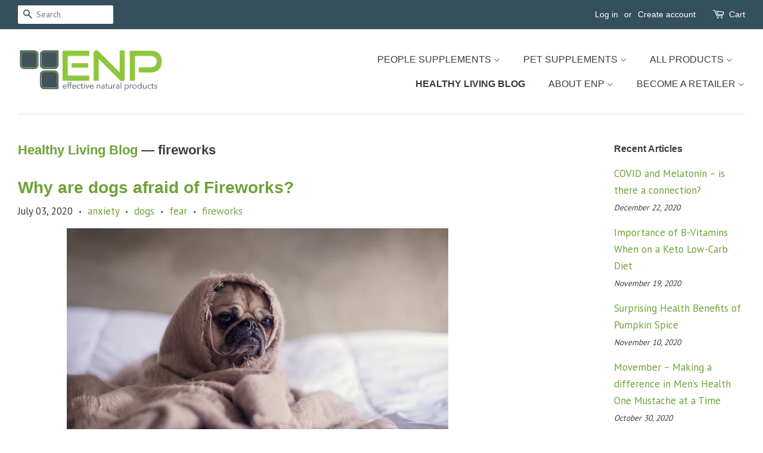

--- FILE ---
content_type: text/html; charset=utf-8
request_url: https://effectivenaturalproducts.com/blogs/healthy-living/tagged/fireworks
body_size: 29060
content:
<!doctype html>
<!--[if lt IE 7]><html class="no-js lt-ie9 lt-ie8 lt-ie7" lang="en"> <![endif]-->
<!--[if IE 7]><html class="no-js lt-ie9 lt-ie8" lang="en"> <![endif]-->
<!--[if IE 8]><html class="no-js lt-ie9" lang="en"> <![endif]-->
<!--[if IE 9 ]><html class="ie9 no-js"> <![endif]-->
<!--[if (gt IE 9)|!(IE)]><!--> <html class="no-js"> <!--<![endif]-->
<head>


  
  <!-- Basic page needs ================================================== -->
  <meta charset="utf-8">
  <meta http-equiv="X-UA-Compatible" content="IE=edge,chrome=1">

  
  <link rel="shortcut icon" href="//effectivenaturalproducts.com/cdn/shop/files/ENP_Icon_32x32.jpg?v=1613161671" type="image/png" />
  

  <!-- Title and description ================================================== -->
  <title>
  Healthy Living for People &amp; Pets &ndash; Tagged &quot;fireworks&quot; &ndash; Effective Natural Products
  </title>

  
  <meta name="description" content="All things wellness and healthy living for you and your pets. Get tips and advice on better, healthier living for people and pets including dogs, horses and cats.">
  

  <!-- Social meta ================================================== -->
  <!-- /snippets/social-meta-tags.liquid -->




<meta property="og:site_name" content="Effective Natural Products">
<meta property="og:url" content="https://effectivenaturalproducts.com/blogs/healthy-living/tagged/fireworks">
<meta property="og:title" content="Healthy Living for People &amp; Pets">
<meta property="og:type" content="website">
<meta property="og:description" content="All things wellness and healthy living for you and your pets. Get tips and advice on better, healthier living for people and pets including dogs, horses and cats.">





<meta name="twitter:card" content="summary_large_image">
<meta name="twitter:title" content="Healthy Living for People &amp; Pets">
<meta name="twitter:description" content="All things wellness and healthy living for you and your pets. Get tips and advice on better, healthier living for people and pets including dogs, horses and cats.">


  <!-- Helpers ================================================== -->
  <link rel="canonical" href="https://effectivenaturalproducts.com/blogs/healthy-living/tagged/fireworks">
  <meta name="viewport" content="width=device-width,initial-scale=1">
  <meta name="theme-color" content="#6ea338">

  <!-- Google Tag Manager -->
<script>(function(w,d,s,l,i){w[l]=w[l]||[];w[l].push({'gtm.start':
new Date().getTime(),event:'gtm.js'});var f=d.getElementsByTagName(s)[0],
j=d.createElement(s),dl=l!='dataLayer'?'&l='+l:'';j.async=true;j.src=
'https://www.googletagmanager.com/gtm.js?id='+i+dl;f.parentNode.insertBefore(j,f);
})(window,document,'script','dataLayer','GTM-KFHXST2');</script>
<!-- End Google Tag Manager -->
  
  <script src="https://www.googleoptimize.com/optimize.js?id=OPT-TD2MTGG"></script>
  
  <!-- CSS ================================================== -->
  <link href="//effectivenaturalproducts.com/cdn/shop/t/3/assets/timber.scss.css?v=105852754206847387881697663164" rel="stylesheet" type="text/css" media="all" />
  <link href="//effectivenaturalproducts.com/cdn/shop/t/3/assets/theme.scss.css?v=104766130370992866551697663164" rel="stylesheet" type="text/css" media="all" />

  
  
  
  <link href="//fonts.googleapis.com/css?family=PT+Sans:400,700" rel="stylesheet" type="text/css" media="all" />





  <script>
    window.theme = window.theme || {};

    var theme = {
      strings: {
        zoomClose: "Close (Esc)",
        zoomPrev: "Previous (Left arrow key)",
        zoomNext: "Next (Right arrow key)",
        addressError: "Error looking up that address",
        addressNoResults: "No results for that address",
        addressQueryLimit: "You have exceeded the Google API usage limit. Consider upgrading to a \u003ca href=\"https:\/\/developers.google.com\/maps\/premium\/usage-limits\"\u003ePremium Plan\u003c\/a\u003e.",
        authError: "There was a problem authenticating your Google Maps API Key."
      },
      settings: {
        // Adding some settings to allow the editor to update correctly when they are changed
        enableWideLayout: true,
        typeAccentTransform: true,
        typeAccentSpacing: false,
        baseFontSize: '17px',
        headerBaseFontSize: '32px',
        accentFontSize: '16px'
      },
      variables: {
        mediaQueryMedium: 'screen and (max-width: 768px)',
        bpSmall: false
      },
      moneyFormat: "${{amount}}"
    }

    document.documentElement.className = document.documentElement.className.replace('no-js', 'supports-js');
  </script>

  <!-- Header hook for plugins ================================================== -->
  <script>window.performance && window.performance.mark && window.performance.mark('shopify.content_for_header.start');</script><meta name="google-site-verification" content="W6yu9WviP7a20XcR8BtrrC94vL8ckaU2orFzD_bhtI0">
<meta id="shopify-digital-wallet" name="shopify-digital-wallet" content="/379387963/digital_wallets/dialog">
<meta name="shopify-checkout-api-token" content="c2fe19bc105a9549fefd17ed882639c2">
<meta id="in-context-paypal-metadata" data-shop-id="379387963" data-venmo-supported="true" data-environment="production" data-locale="en_US" data-paypal-v4="true" data-currency="USD">
<link rel="alternate" type="application/atom+xml" title="Feed" href="/blogs/healthy-living/tagged/fireworks.atom" />
<script async="async" src="/checkouts/internal/preloads.js?locale=en-US"></script>
<script id="shopify-features" type="application/json">{"accessToken":"c2fe19bc105a9549fefd17ed882639c2","betas":["rich-media-storefront-analytics"],"domain":"effectivenaturalproducts.com","predictiveSearch":true,"shopId":379387963,"locale":"en"}</script>
<script>var Shopify = Shopify || {};
Shopify.shop = "effective-natural-products.myshopify.com";
Shopify.locale = "en";
Shopify.currency = {"active":"USD","rate":"1.0"};
Shopify.country = "US";
Shopify.theme = {"name":"Minimal - WPD","id":12388696123,"schema_name":"Minimal","schema_version":"5.0.0","theme_store_id":380,"role":"main"};
Shopify.theme.handle = "null";
Shopify.theme.style = {"id":null,"handle":null};
Shopify.cdnHost = "effectivenaturalproducts.com/cdn";
Shopify.routes = Shopify.routes || {};
Shopify.routes.root = "/";</script>
<script type="module">!function(o){(o.Shopify=o.Shopify||{}).modules=!0}(window);</script>
<script>!function(o){function n(){var o=[];function n(){o.push(Array.prototype.slice.apply(arguments))}return n.q=o,n}var t=o.Shopify=o.Shopify||{};t.loadFeatures=n(),t.autoloadFeatures=n()}(window);</script>
<script id="shop-js-analytics" type="application/json">{"pageType":"blog"}</script>
<script defer="defer" async type="module" src="//effectivenaturalproducts.com/cdn/shopifycloud/shop-js/modules/v2/client.init-shop-cart-sync_C5BV16lS.en.esm.js"></script>
<script defer="defer" async type="module" src="//effectivenaturalproducts.com/cdn/shopifycloud/shop-js/modules/v2/chunk.common_CygWptCX.esm.js"></script>
<script type="module">
  await import("//effectivenaturalproducts.com/cdn/shopifycloud/shop-js/modules/v2/client.init-shop-cart-sync_C5BV16lS.en.esm.js");
await import("//effectivenaturalproducts.com/cdn/shopifycloud/shop-js/modules/v2/chunk.common_CygWptCX.esm.js");

  window.Shopify.SignInWithShop?.initShopCartSync?.({"fedCMEnabled":true,"windoidEnabled":true});

</script>
<script>(function() {
  var isLoaded = false;
  function asyncLoad() {
    if (isLoaded) return;
    isLoaded = true;
    var urls = ["https:\/\/cdn-stamped-io.azureedge.net\/files\/shopify.v2.min.js?shop=effective-natural-products.myshopify.com","https:\/\/static.rechargecdn.com\/assets\/js\/widget.min.js?shop=effective-natural-products.myshopify.com","https:\/\/cdn.rebuyengine.com\/onsite\/js\/rebuy.js?shop=effective-natural-products.myshopify.com","https:\/\/static.mailerlite.com\/data\/a\/1581\/1581426\/universal_p5v3c6u0g3.js?shop=effective-natural-products.myshopify.com"];
    for (var i = 0; i < urls.length; i++) {
      var s = document.createElement('script');
      s.type = 'text/javascript';
      s.async = true;
      s.src = urls[i];
      var x = document.getElementsByTagName('script')[0];
      x.parentNode.insertBefore(s, x);
    }
  };
  if(window.attachEvent) {
    window.attachEvent('onload', asyncLoad);
  } else {
    window.addEventListener('load', asyncLoad, false);
  }
})();</script>
<script id="__st">var __st={"a":379387963,"offset":-18000,"reqid":"d0e81818-fd4a-4c83-ae25-d4b458a337b7-1768677108","pageurl":"effectivenaturalproducts.com\/blogs\/healthy-living\/tagged\/fireworks","s":"blogs-8267464763","u":"e8ed1cf7c834","p":"blog","rtyp":"blog","rid":8267464763};</script>
<script>window.ShopifyPaypalV4VisibilityTracking = true;</script>
<script id="captcha-bootstrap">!function(){'use strict';const t='contact',e='account',n='new_comment',o=[[t,t],['blogs',n],['comments',n],[t,'customer']],c=[[e,'customer_login'],[e,'guest_login'],[e,'recover_customer_password'],[e,'create_customer']],r=t=>t.map((([t,e])=>`form[action*='/${t}']:not([data-nocaptcha='true']) input[name='form_type'][value='${e}']`)).join(','),a=t=>()=>t?[...document.querySelectorAll(t)].map((t=>t.form)):[];function s(){const t=[...o],e=r(t);return a(e)}const i='password',u='form_key',d=['recaptcha-v3-token','g-recaptcha-response','h-captcha-response',i],f=()=>{try{return window.sessionStorage}catch{return}},m='__shopify_v',_=t=>t.elements[u];function p(t,e,n=!1){try{const o=window.sessionStorage,c=JSON.parse(o.getItem(e)),{data:r}=function(t){const{data:e,action:n}=t;return t[m]||n?{data:e,action:n}:{data:t,action:n}}(c);for(const[e,n]of Object.entries(r))t.elements[e]&&(t.elements[e].value=n);n&&o.removeItem(e)}catch(o){console.error('form repopulation failed',{error:o})}}const l='form_type',E='cptcha';function T(t){t.dataset[E]=!0}const w=window,h=w.document,L='Shopify',v='ce_forms',y='captcha';let A=!1;((t,e)=>{const n=(g='f06e6c50-85a8-45c8-87d0-21a2b65856fe',I='https://cdn.shopify.com/shopifycloud/storefront-forms-hcaptcha/ce_storefront_forms_captcha_hcaptcha.v1.5.2.iife.js',D={infoText:'Protected by hCaptcha',privacyText:'Privacy',termsText:'Terms'},(t,e,n)=>{const o=w[L][v],c=o.bindForm;if(c)return c(t,g,e,D).then(n);var r;o.q.push([[t,g,e,D],n]),r=I,A||(h.body.append(Object.assign(h.createElement('script'),{id:'captcha-provider',async:!0,src:r})),A=!0)});var g,I,D;w[L]=w[L]||{},w[L][v]=w[L][v]||{},w[L][v].q=[],w[L][y]=w[L][y]||{},w[L][y].protect=function(t,e){n(t,void 0,e),T(t)},Object.freeze(w[L][y]),function(t,e,n,w,h,L){const[v,y,A,g]=function(t,e,n){const i=e?o:[],u=t?c:[],d=[...i,...u],f=r(d),m=r(i),_=r(d.filter((([t,e])=>n.includes(e))));return[a(f),a(m),a(_),s()]}(w,h,L),I=t=>{const e=t.target;return e instanceof HTMLFormElement?e:e&&e.form},D=t=>v().includes(t);t.addEventListener('submit',(t=>{const e=I(t);if(!e)return;const n=D(e)&&!e.dataset.hcaptchaBound&&!e.dataset.recaptchaBound,o=_(e),c=g().includes(e)&&(!o||!o.value);(n||c)&&t.preventDefault(),c&&!n&&(function(t){try{if(!f())return;!function(t){const e=f();if(!e)return;const n=_(t);if(!n)return;const o=n.value;o&&e.removeItem(o)}(t);const e=Array.from(Array(32),(()=>Math.random().toString(36)[2])).join('');!function(t,e){_(t)||t.append(Object.assign(document.createElement('input'),{type:'hidden',name:u})),t.elements[u].value=e}(t,e),function(t,e){const n=f();if(!n)return;const o=[...t.querySelectorAll(`input[type='${i}']`)].map((({name:t})=>t)),c=[...d,...o],r={};for(const[a,s]of new FormData(t).entries())c.includes(a)||(r[a]=s);n.setItem(e,JSON.stringify({[m]:1,action:t.action,data:r}))}(t,e)}catch(e){console.error('failed to persist form',e)}}(e),e.submit())}));const S=(t,e)=>{t&&!t.dataset[E]&&(n(t,e.some((e=>e===t))),T(t))};for(const o of['focusin','change'])t.addEventListener(o,(t=>{const e=I(t);D(e)&&S(e,y())}));const B=e.get('form_key'),M=e.get(l),P=B&&M;t.addEventListener('DOMContentLoaded',(()=>{const t=y();if(P)for(const e of t)e.elements[l].value===M&&p(e,B);[...new Set([...A(),...v().filter((t=>'true'===t.dataset.shopifyCaptcha))])].forEach((e=>S(e,t)))}))}(h,new URLSearchParams(w.location.search),n,t,e,['guest_login'])})(!0,!0)}();</script>
<script integrity="sha256-4kQ18oKyAcykRKYeNunJcIwy7WH5gtpwJnB7kiuLZ1E=" data-source-attribution="shopify.loadfeatures" defer="defer" src="//effectivenaturalproducts.com/cdn/shopifycloud/storefront/assets/storefront/load_feature-a0a9edcb.js" crossorigin="anonymous"></script>
<script data-source-attribution="shopify.dynamic_checkout.dynamic.init">var Shopify=Shopify||{};Shopify.PaymentButton=Shopify.PaymentButton||{isStorefrontPortableWallets:!0,init:function(){window.Shopify.PaymentButton.init=function(){};var t=document.createElement("script");t.src="https://effectivenaturalproducts.com/cdn/shopifycloud/portable-wallets/latest/portable-wallets.en.js",t.type="module",document.head.appendChild(t)}};
</script>
<script data-source-attribution="shopify.dynamic_checkout.buyer_consent">
  function portableWalletsHideBuyerConsent(e){var t=document.getElementById("shopify-buyer-consent"),n=document.getElementById("shopify-subscription-policy-button");t&&n&&(t.classList.add("hidden"),t.setAttribute("aria-hidden","true"),n.removeEventListener("click",e))}function portableWalletsShowBuyerConsent(e){var t=document.getElementById("shopify-buyer-consent"),n=document.getElementById("shopify-subscription-policy-button");t&&n&&(t.classList.remove("hidden"),t.removeAttribute("aria-hidden"),n.addEventListener("click",e))}window.Shopify?.PaymentButton&&(window.Shopify.PaymentButton.hideBuyerConsent=portableWalletsHideBuyerConsent,window.Shopify.PaymentButton.showBuyerConsent=portableWalletsShowBuyerConsent);
</script>
<script data-source-attribution="shopify.dynamic_checkout.cart.bootstrap">document.addEventListener("DOMContentLoaded",(function(){function t(){return document.querySelector("shopify-accelerated-checkout-cart, shopify-accelerated-checkout")}if(t())Shopify.PaymentButton.init();else{new MutationObserver((function(e,n){t()&&(Shopify.PaymentButton.init(),n.disconnect())})).observe(document.body,{childList:!0,subtree:!0})}}));
</script>
<link id="shopify-accelerated-checkout-styles" rel="stylesheet" media="screen" href="https://effectivenaturalproducts.com/cdn/shopifycloud/portable-wallets/latest/accelerated-checkout-backwards-compat.css" crossorigin="anonymous">
<style id="shopify-accelerated-checkout-cart">
        #shopify-buyer-consent {
  margin-top: 1em;
  display: inline-block;
  width: 100%;
}

#shopify-buyer-consent.hidden {
  display: none;
}

#shopify-subscription-policy-button {
  background: none;
  border: none;
  padding: 0;
  text-decoration: underline;
  font-size: inherit;
  cursor: pointer;
}

#shopify-subscription-policy-button::before {
  box-shadow: none;
}

      </style>

<script>window.performance && window.performance.mark && window.performance.mark('shopify.content_for_header.end');</script>


  

<!--[if lt IE 9]>
<script src="//cdnjs.cloudflare.com/ajax/libs/html5shiv/3.7.2/html5shiv.min.js" type="text/javascript"></script>
<link href="//effectivenaturalproducts.com/cdn/shop/t/3/assets/respond-proxy.html" id="respond-proxy" rel="respond-proxy" />
<link href="//effectivenaturalproducts.com/search?q=b7eb028a5b416822bb74ba46514304c0" id="respond-redirect" rel="respond-redirect" />
<script src="//effectivenaturalproducts.com/search?q=b7eb028a5b416822bb74ba46514304c0" type="text/javascript"></script>
<![endif]-->


  <script src="//effectivenaturalproducts.com/cdn/shop/t/3/assets/jquery-2.2.3.min.js?v=58211863146907186831520791885" type="text/javascript"></script>

  <!--[if (gt IE 9)|!(IE)]><!--><script src="//effectivenaturalproducts.com/cdn/shop/t/3/assets/lazysizes.min.js?v=177476512571513845041520791885" async="async"></script><!--<![endif]-->
  <!--[if lte IE 9]><script src="//effectivenaturalproducts.com/cdn/shop/t/3/assets/lazysizes.min.js?v=177476512571513845041520791885"></script><![endif]-->

  
  


  <!-- "snippets/shogun-head.liquid" was not rendered, the associated app was uninstalled -->
  

<!-- Hotjar Tracking Code for https://effectivenaturalproducts.com/ -->
<script>
    (function(h,o,t,j,a,r){
        h.hj=h.hj||function(){(h.hj.q=h.hj.q||[]).push(arguments)};
        h._hjSettings={hjid:1295194,hjsv:6};
        a=o.getElementsByTagName('head')[0];
        r=o.createElement('script');r.async=1;
        r.src=t+h._hjSettings.hjid+j+h._hjSettings.hjsv;
        a.appendChild(r);
    })(window,document,'https://static.hotjar.com/c/hotjar-','.js?sv=');
</script>
  <script>var shareasaleShopifySSCID=shareasaleShopifyGetParameterByName("sscid");function shareasaleShopifySetCookie(e,a,o,i,r){if(e&&a){var s,S=i?"; path="+i:"",h=r?"; domain="+r:"",t="";o&&((s=new Date).setTime(s.getTime()+o),t="; expires="+s.toUTCString()),document.cookie=e+"="+a+t+S+h}}function shareasaleShopifyGetParameterByName(e,a){a||(a=window.location.href),e=e.replace(/[\[\]]/g,"\\<head>
  
  <!-- Basic page needs ================================================== -->
  <meta charset="utf-8">
  <meta http-equiv="X-UA-Compatible" content="IE=edge,chrome=1">

  
  <link rel="shortcut icon" href="//effectivenaturalproducts.com/cdn/shop/files/ENP_Icon_32x32.jpg?v=1613161671" type="image/png" />
  

  <!-- Title and description ================================================== -->
  <title>
  Healthy Living for People &amp; Pets &ndash; Tagged &quot;fireworks&quot; &ndash; Effective Natural Products
  </title>

  
  <meta name="description" content="All things wellness and healthy living for you and your pets. Get tips and advice on better, healthier living for people and pets including dogs, horses and cats.">
  

  <!-- Social meta ================================================== -->
  <!-- /snippets/social-meta-tags.liquid -->




<meta property="og:site_name" content="Effective Natural Products">
<meta property="og:url" content="https://effectivenaturalproducts.com/blogs/healthy-living/tagged/fireworks">
<meta property="og:title" content="Healthy Living for People &amp; Pets">
<meta property="og:type" content="website">
<meta property="og:description" content="All things wellness and healthy living for you and your pets. Get tips and advice on better, healthier living for people and pets including dogs, horses and cats.">





<meta name="twitter:card" content="summary_large_image">
<meta name="twitter:title" content="Healthy Living for People &amp; Pets">
<meta name="twitter:description" content="All things wellness and healthy living for you and your pets. Get tips and advice on better, healthier living for people and pets including dogs, horses and cats.">


  <!-- Helpers ================================================== -->
  <link rel="canonical" href="https://effectivenaturalproducts.com/blogs/healthy-living/tagged/fireworks">
  <meta name="viewport" content="width=device-width,initial-scale=1">
  <meta name="theme-color" content="#6ea338">

  <!-- Google Tag Manager -->
<script>(function(w,d,s,l,i){w[l]=w[l]||[];w[l].push({'gtm.start':
new Date().getTime(),event:'gtm.js'});var f=d.getElementsByTagName(s)[0],
j=d.createElement(s),dl=l!='dataLayer'?'&l='+l:'';j.async=true;j.src=
'https://www.googletagmanager.com/gtm.js?id='+i+dl;f.parentNode.insertBefore(j,f);
})(window,document,'script','dataLayer','GTM-KFHXST2');</script>
<!-- End Google Tag Manager -->
  
  <script src="https://www.googleoptimize.com/optimize.js?id=OPT-TD2MTGG"></script>
  
  <!-- CSS ================================================== -->
  <link href="//effectivenaturalproducts.com/cdn/shop/t/3/assets/timber.scss.css?v=105852754206847387881697663164" rel="stylesheet" type="text/css" media="all" />
  <link href="//effectivenaturalproducts.com/cdn/shop/t/3/assets/theme.scss.css?v=104766130370992866551697663164" rel="stylesheet" type="text/css" media="all" />

  
  
  
  <link href="//fonts.googleapis.com/css?family=PT+Sans:400,700" rel="stylesheet" type="text/css" media="all" />





  <script>
    window.theme = window.theme || {};

    var theme = {
      strings: {
        zoomClose: "Close (Esc)",
        zoomPrev: "Previous (Left arrow key)",
        zoomNext: "Next (Right arrow key)",
        addressError: "Error looking up that address",
        addressNoResults: "No results for that address",
        addressQueryLimit: "You have exceeded the Google API usage limit. Consider upgrading to a \u003ca href=\"https:\/\/developers.google.com\/maps\/premium\/usage-limits\"\u003ePremium Plan\u003c\/a\u003e.",
        authError: "There was a problem authenticating your Google Maps API Key."
      },
      settings: {
        // Adding some settings to allow the editor to update correctly when they are changed
        enableWideLayout: true,
        typeAccentTransform: true,
        typeAccentSpacing: false,
        baseFontSize: '17px',
        headerBaseFontSize: '32px',
        accentFontSize: '16px'
      },
      variables: {
        mediaQueryMedium: 'screen and (max-width: 768px)',
        bpSmall: false
      },
      moneyFormat: "${{amount}}"
    }

    document.documentElement.className = document.documentElement.className.replace('no-js', 'supports-js');
  </script>

  <!-- Header hook for plugins ================================================== -->
  <script>window.performance && window.performance.mark && window.performance.mark('shopify.content_for_header.start');</script><meta name="google-site-verification" content="W6yu9WviP7a20XcR8BtrrC94vL8ckaU2orFzD_bhtI0">
<meta id="shopify-digital-wallet" name="shopify-digital-wallet" content="/379387963/digital_wallets/dialog">
<meta name="shopify-checkout-api-token" content="c2fe19bc105a9549fefd17ed882639c2">
<meta id="in-context-paypal-metadata" data-shop-id="379387963" data-venmo-supported="true" data-environment="production" data-locale="en_US" data-paypal-v4="true" data-currency="USD">
<link rel="alternate" type="application/atom+xml" title="Feed" href="/blogs/healthy-living/tagged/fireworks.atom" />
<script async="async" src="/checkouts/internal/preloads.js?locale=en-US"></script>
<script id="shopify-features" type="application/json">{"accessToken":"c2fe19bc105a9549fefd17ed882639c2","betas":["rich-media-storefront-analytics"],"domain":"effectivenaturalproducts.com","predictiveSearch":true,"shopId":379387963,"locale":"en"}</script>
<script>var Shopify = Shopify || {};
Shopify.shop = "effective-natural-products.myshopify.com";
Shopify.locale = "en";
Shopify.currency = {"active":"USD","rate":"1.0"};
Shopify.country = "US";
Shopify.theme = {"name":"Minimal - WPD","id":12388696123,"schema_name":"Minimal","schema_version":"5.0.0","theme_store_id":380,"role":"main"};
Shopify.theme.handle = "null";
Shopify.theme.style = {"id":null,"handle":null};
Shopify.cdnHost = "effectivenaturalproducts.com/cdn";
Shopify.routes = Shopify.routes || {};
Shopify.routes.root = "/";</script>
<script type="module">!function(o){(o.Shopify=o.Shopify||{}).modules=!0}(window);</script>
<script>!function(o){function n(){var o=[];function n(){o.push(Array.prototype.slice.apply(arguments))}return n.q=o,n}var t=o.Shopify=o.Shopify||{};t.loadFeatures=n(),t.autoloadFeatures=n()}(window);</script>
<script id="shop-js-analytics" type="application/json">{"pageType":"blog"}</script>
<script defer="defer" async type="module" src="//effectivenaturalproducts.com/cdn/shopifycloud/shop-js/modules/v2/client.init-shop-cart-sync_C5BV16lS.en.esm.js"></script>
<script defer="defer" async type="module" src="//effectivenaturalproducts.com/cdn/shopifycloud/shop-js/modules/v2/chunk.common_CygWptCX.esm.js"></script>
<script type="module">
  await import("//effectivenaturalproducts.com/cdn/shopifycloud/shop-js/modules/v2/client.init-shop-cart-sync_C5BV16lS.en.esm.js");
await import("//effectivenaturalproducts.com/cdn/shopifycloud/shop-js/modules/v2/chunk.common_CygWptCX.esm.js");

  window.Shopify.SignInWithShop?.initShopCartSync?.({"fedCMEnabled":true,"windoidEnabled":true});

</script>
<script>(function() {
  var isLoaded = false;
  function asyncLoad() {
    if (isLoaded) return;
    isLoaded = true;
    var urls = ["https:\/\/cdn-stamped-io.azureedge.net\/files\/shopify.v2.min.js?shop=effective-natural-products.myshopify.com","https:\/\/static.rechargecdn.com\/assets\/js\/widget.min.js?shop=effective-natural-products.myshopify.com","https:\/\/cdn.rebuyengine.com\/onsite\/js\/rebuy.js?shop=effective-natural-products.myshopify.com","https:\/\/static.mailerlite.com\/data\/a\/1581\/1581426\/universal_p5v3c6u0g3.js?shop=effective-natural-products.myshopify.com"];
    for (var i = 0; i < urls.length; i++) {
      var s = document.createElement('script');
      s.type = 'text/javascript';
      s.async = true;
      s.src = urls[i];
      var x = document.getElementsByTagName('script')[0];
      x.parentNode.insertBefore(s, x);
    }
  };
  if(window.attachEvent) {
    window.attachEvent('onload', asyncLoad);
  } else {
    window.addEventListener('load', asyncLoad, false);
  }
})();</script>
<script id="__st">var __st={"a":379387963,"offset":-18000,"reqid":"d0e81818-fd4a-4c83-ae25-d4b458a337b7-1768677108","pageurl":"effectivenaturalproducts.com\/blogs\/healthy-living\/tagged\/fireworks","s":"blogs-8267464763","u":"e8ed1cf7c834","p":"blog","rtyp":"blog","rid":8267464763};</script>
<script>window.ShopifyPaypalV4VisibilityTracking = true;</script>
<script id="captcha-bootstrap">!function(){'use strict';const t='contact',e='account',n='new_comment',o=[[t,t],['blogs',n],['comments',n],[t,'customer']],c=[[e,'customer_login'],[e,'guest_login'],[e,'recover_customer_password'],[e,'create_customer']],r=t=>t.map((([t,e])=>`form[action*='/${t}']:not([data-nocaptcha='true']) input[name='form_type'][value='${e}']`)).join(','),a=t=>()=>t?[...document.querySelectorAll(t)].map((t=>t.form)):[];function s(){const t=[...o],e=r(t);return a(e)}const i='password',u='form_key',d=['recaptcha-v3-token','g-recaptcha-response','h-captcha-response',i],f=()=>{try{return window.sessionStorage}catch{return}},m='__shopify_v',_=t=>t.elements[u];function p(t,e,n=!1){try{const o=window.sessionStorage,c=JSON.parse(o.getItem(e)),{data:r}=function(t){const{data:e,action:n}=t;return t[m]||n?{data:e,action:n}:{data:t,action:n}}(c);for(const[e,n]of Object.entries(r))t.elements[e]&&(t.elements[e].value=n);n&&o.removeItem(e)}catch(o){console.error('form repopulation failed',{error:o})}}const l='form_type',E='cptcha';function T(t){t.dataset[E]=!0}const w=window,h=w.document,L='Shopify',v='ce_forms',y='captcha';let A=!1;((t,e)=>{const n=(g='f06e6c50-85a8-45c8-87d0-21a2b65856fe',I='https://cdn.shopify.com/shopifycloud/storefront-forms-hcaptcha/ce_storefront_forms_captcha_hcaptcha.v1.5.2.iife.js',D={infoText:'Protected by hCaptcha',privacyText:'Privacy',termsText:'Terms'},(t,e,n)=>{const o=w[L][v],c=o.bindForm;if(c)return c(t,g,e,D).then(n);var r;o.q.push([[t,g,e,D],n]),r=I,A||(h.body.append(Object.assign(h.createElement('script'),{id:'captcha-provider',async:!0,src:r})),A=!0)});var g,I,D;w[L]=w[L]||{},w[L][v]=w[L][v]||{},w[L][v].q=[],w[L][y]=w[L][y]||{},w[L][y].protect=function(t,e){n(t,void 0,e),T(t)},Object.freeze(w[L][y]),function(t,e,n,w,h,L){const[v,y,A,g]=function(t,e,n){const i=e?o:[],u=t?c:[],d=[...i,...u],f=r(d),m=r(i),_=r(d.filter((([t,e])=>n.includes(e))));return[a(f),a(m),a(_),s()]}(w,h,L),I=t=>{const e=t.target;return e instanceof HTMLFormElement?e:e&&e.form},D=t=>v().includes(t);t.addEventListener('submit',(t=>{const e=I(t);if(!e)return;const n=D(e)&&!e.dataset.hcaptchaBound&&!e.dataset.recaptchaBound,o=_(e),c=g().includes(e)&&(!o||!o.value);(n||c)&&t.preventDefault(),c&&!n&&(function(t){try{if(!f())return;!function(t){const e=f();if(!e)return;const n=_(t);if(!n)return;const o=n.value;o&&e.removeItem(o)}(t);const e=Array.from(Array(32),(()=>Math.random().toString(36)[2])).join('');!function(t,e){_(t)||t.append(Object.assign(document.createElement('input'),{type:'hidden',name:u})),t.elements[u].value=e}(t,e),function(t,e){const n=f();if(!n)return;const o=[...t.querySelectorAll(`input[type='${i}']`)].map((({name:t})=>t)),c=[...d,...o],r={};for(const[a,s]of new FormData(t).entries())c.includes(a)||(r[a]=s);n.setItem(e,JSON.stringify({[m]:1,action:t.action,data:r}))}(t,e)}catch(e){console.error('failed to persist form',e)}}(e),e.submit())}));const S=(t,e)=>{t&&!t.dataset[E]&&(n(t,e.some((e=>e===t))),T(t))};for(const o of['focusin','change'])t.addEventListener(o,(t=>{const e=I(t);D(e)&&S(e,y())}));const B=e.get('form_key'),M=e.get(l),P=B&&M;t.addEventListener('DOMContentLoaded',(()=>{const t=y();if(P)for(const e of t)e.elements[l].value===M&&p(e,B);[...new Set([...A(),...v().filter((t=>'true'===t.dataset.shopifyCaptcha))])].forEach((e=>S(e,t)))}))}(h,new URLSearchParams(w.location.search),n,t,e,['guest_login'])})(!0,!0)}();</script>
<script integrity="sha256-4kQ18oKyAcykRKYeNunJcIwy7WH5gtpwJnB7kiuLZ1E=" data-source-attribution="shopify.loadfeatures" defer="defer" src="//effectivenaturalproducts.com/cdn/shopifycloud/storefront/assets/storefront/load_feature-a0a9edcb.js" crossorigin="anonymous"></script>
<script data-source-attribution="shopify.dynamic_checkout.dynamic.init">var Shopify=Shopify||{};Shopify.PaymentButton=Shopify.PaymentButton||{isStorefrontPortableWallets:!0,init:function(){window.Shopify.PaymentButton.init=function(){};var t=document.createElement("script");t.src="https://effectivenaturalproducts.com/cdn/shopifycloud/portable-wallets/latest/portable-wallets.en.js",t.type="module",document.head.appendChild(t)}};
</script>
<script data-source-attribution="shopify.dynamic_checkout.buyer_consent">
  function portableWalletsHideBuyerConsent(e){var t=document.getElementById("shopify-buyer-consent"),n=document.getElementById("shopify-subscription-policy-button");t&&n&&(t.classList.add("hidden"),t.setAttribute("aria-hidden","true"),n.removeEventListener("click",e))}function portableWalletsShowBuyerConsent(e){var t=document.getElementById("shopify-buyer-consent"),n=document.getElementById("shopify-subscription-policy-button");t&&n&&(t.classList.remove("hidden"),t.removeAttribute("aria-hidden"),n.addEventListener("click",e))}window.Shopify?.PaymentButton&&(window.Shopify.PaymentButton.hideBuyerConsent=portableWalletsHideBuyerConsent,window.Shopify.PaymentButton.showBuyerConsent=portableWalletsShowBuyerConsent);
</script>
<script data-source-attribution="shopify.dynamic_checkout.cart.bootstrap">document.addEventListener("DOMContentLoaded",(function(){function t(){return document.querySelector("shopify-accelerated-checkout-cart, shopify-accelerated-checkout")}if(t())Shopify.PaymentButton.init();else{new MutationObserver((function(e,n){t()&&(Shopify.PaymentButton.init(),n.disconnect())})).observe(document.body,{childList:!0,subtree:!0})}}));
</script>
<!-- placeholder c1e51216dd0e4f1e --><script>window.performance && window.performance.mark && window.performance.mark('shopify.content_for_header.end');</script>


  

<!--[if lt IE 9]>
<script src="//cdnjs.cloudflare.com/ajax/libs/html5shiv/3.7.2/html5shiv.min.js" type="text/javascript"></script>
<link href="//effectivenaturalproducts.com/cdn/shop/t/3/assets/respond-proxy.html" id="respond-proxy" rel="respond-proxy" />
<link href="//effectivenaturalproducts.com/search?q=b7eb028a5b416822bb74ba46514304c0" id="respond-redirect" rel="respond-redirect" />
<script src="//effectivenaturalproducts.com/search?q=b7eb028a5b416822bb74ba46514304c0" type="text/javascript"></script>
<![endif]-->


  <script src="//effectivenaturalproducts.com/cdn/shop/t/3/assets/jquery-2.2.3.min.js?v=58211863146907186831520791885" type="text/javascript"></script>

  <!--[if (gt IE 9)|!(IE)]><!--><script src="//effectivenaturalproducts.com/cdn/shop/t/3/assets/lazysizes.min.js?v=177476512571513845041520791885" async="async"></script><!--<![endif]-->
  <!--[if lte IE 9]><script src="//effectivenaturalproducts.com/cdn/shop/t/3/assets/lazysizes.min.js?v=177476512571513845041520791885"></script><![endif]-->

  
  


  <!-- "snippets/shogun-head.liquid" was not rendered, the associated app was uninstalled -->
  

<!-- Hotjar Tracking Code for https://effectivenaturalproducts.com/ -->
<script>
    (function(h,o,t,j,a,r){
        h.hj=h.hj||function(){(h.hj.q=h.hj.q||[]).push(arguments)};
        h._hjSettings={hjid:1295194,hjsv:6};
        a=o.getElementsByTagName('head')[0];
        r=o.createElement('script');r.async=1;
        r.src=t+h._hjSettings.hjid+j+h._hjSettings.hjsv;
        a.appendChild(r);
    })(window,document,'https://static.hotjar.com/c/hotjar-','.js?sv=');
</script>

<script>
  var shareasaleShopifySSCID=shareasaleShopifyGetParameterByName("sscid");function shareasaleShopifySetCookie(e,a,o,i,r){if(e&&a){var s,S=i?"; path="+i:"",h=r?"; domain="+r:"",t="";o&&((s=new Date).setTime(s.getTime()+o),t="; expires="+s.toUTCString()),document.cookie=e+"="+a+t+S+h}}function shareasaleShopifyGetParameterByName(e,a){a||(a=window.location.href),e=e.replace(/[\[\]]/g,"\\$&");var o=new RegExp("[?&]"+e+"(=([^&#]*)|&|#|$)").exec(a);return o?o[2]?decodeURIComponent(o[2].replace(/\+/g," ")):"":null}shareasaleShopifySSCID&&shareasaleShopifySetCookie("shareasaleShopifySSCID",shareasaleShopifySSCID,94670778e4,"/");
</script>
  

 <!-- BEGIN app block: shopify://apps/judge-me-reviews/blocks/judgeme_core/61ccd3b1-a9f2-4160-9fe9-4fec8413e5d8 --><!-- Start of Judge.me Core -->






<link rel="dns-prefetch" href="https://cdnwidget.judge.me">
<link rel="dns-prefetch" href="https://cdn.judge.me">
<link rel="dns-prefetch" href="https://cdn1.judge.me">
<link rel="dns-prefetch" href="https://api.judge.me">

<script data-cfasync='false' class='jdgm-settings-script'>window.jdgmSettings={"pagination":5,"disable_web_reviews":false,"badge_no_review_text":"No reviews","badge_n_reviews_text":"{{ n }} review/reviews","hide_badge_preview_if_no_reviews":true,"badge_hide_text":false,"enforce_center_preview_badge":false,"widget_title":"Customer Reviews","widget_open_form_text":"Write a review","widget_close_form_text":"Cancel review","widget_refresh_page_text":"Refresh page","widget_summary_text":"Based on {{ number_of_reviews }} review/reviews","widget_no_review_text":"Be the first to write a review","widget_name_field_text":"Display name","widget_verified_name_field_text":"Verified Name (public)","widget_name_placeholder_text":"Display name","widget_required_field_error_text":"This field is required.","widget_email_field_text":"Email address","widget_verified_email_field_text":"Verified Email (private, can not be edited)","widget_email_placeholder_text":"Your email address","widget_email_field_error_text":"Please enter a valid email address.","widget_rating_field_text":"Rating","widget_review_title_field_text":"Review Title","widget_review_title_placeholder_text":"Give your review a title","widget_review_body_field_text":"Review content","widget_review_body_placeholder_text":"Start writing here...","widget_pictures_field_text":"Picture/Video (optional)","widget_submit_review_text":"Submit Review","widget_submit_verified_review_text":"Submit Verified Review","widget_submit_success_msg_with_auto_publish":"Thank you! Please refresh the page in a few moments to see your review. You can remove or edit your review by logging into \u003ca href='https://judge.me/login' target='_blank' rel='nofollow noopener'\u003eJudge.me\u003c/a\u003e","widget_submit_success_msg_no_auto_publish":"Thank you! Your review will be published as soon as it is approved by the shop admin. You can remove or edit your review by logging into \u003ca href='https://judge.me/login' target='_blank' rel='nofollow noopener'\u003eJudge.me\u003c/a\u003e","widget_show_default_reviews_out_of_total_text":"Showing {{ n_reviews_shown }} out of {{ n_reviews }} reviews.","widget_show_all_link_text":"Show all","widget_show_less_link_text":"Show less","widget_author_said_text":"{{ reviewer_name }} said:","widget_days_text":"{{ n }} days ago","widget_weeks_text":"{{ n }} week/weeks ago","widget_months_text":"{{ n }} month/months ago","widget_years_text":"{{ n }} year/years ago","widget_yesterday_text":"Yesterday","widget_today_text":"Today","widget_replied_text":"\u003e\u003e {{ shop_name }} replied:","widget_read_more_text":"Read more","widget_reviewer_name_as_initial":"","widget_rating_filter_color":"#fbcd0a","widget_rating_filter_see_all_text":"See all reviews","widget_sorting_most_recent_text":"Most Recent","widget_sorting_highest_rating_text":"Highest Rating","widget_sorting_lowest_rating_text":"Lowest Rating","widget_sorting_with_pictures_text":"Only Pictures","widget_sorting_most_helpful_text":"Most Helpful","widget_open_question_form_text":"Ask a question","widget_reviews_subtab_text":"Reviews","widget_questions_subtab_text":"Questions","widget_question_label_text":"Question","widget_answer_label_text":"Answer","widget_question_placeholder_text":"Write your question here","widget_submit_question_text":"Submit Question","widget_question_submit_success_text":"Thank you for your question! We will notify you once it gets answered.","verified_badge_text":"Verified","verified_badge_bg_color":"","verified_badge_text_color":"","verified_badge_placement":"left-of-reviewer-name","widget_review_max_height":"","widget_hide_border":false,"widget_social_share":false,"widget_thumb":false,"widget_review_location_show":false,"widget_location_format":"","all_reviews_include_out_of_store_products":true,"all_reviews_out_of_store_text":"(out of store)","all_reviews_pagination":100,"all_reviews_product_name_prefix_text":"about","enable_review_pictures":true,"enable_question_anwser":false,"widget_theme":"default","review_date_format":"mm/dd/yyyy","default_sort_method":"most-recent","widget_product_reviews_subtab_text":"Product Reviews","widget_shop_reviews_subtab_text":"Shop Reviews","widget_other_products_reviews_text":"Reviews for other products","widget_store_reviews_subtab_text":"Store reviews","widget_no_store_reviews_text":"This store hasn't received any reviews yet","widget_web_restriction_product_reviews_text":"This product hasn't received any reviews yet","widget_no_items_text":"No items found","widget_show_more_text":"Show more","widget_write_a_store_review_text":"Write a Store Review","widget_other_languages_heading":"Reviews in Other Languages","widget_translate_review_text":"Translate review to {{ language }}","widget_translating_review_text":"Translating...","widget_show_original_translation_text":"Show original ({{ language }})","widget_translate_review_failed_text":"Review couldn't be translated.","widget_translate_review_retry_text":"Retry","widget_translate_review_try_again_later_text":"Try again later","show_product_url_for_grouped_product":false,"widget_sorting_pictures_first_text":"Pictures First","show_pictures_on_all_rev_page_mobile":false,"show_pictures_on_all_rev_page_desktop":false,"floating_tab_hide_mobile_install_preference":false,"floating_tab_button_name":"★ Reviews","floating_tab_title":"Let customers speak for us","floating_tab_button_color":"","floating_tab_button_background_color":"","floating_tab_url":"","floating_tab_url_enabled":false,"floating_tab_tab_style":"text","all_reviews_text_badge_text":"Customers rate us {{ shop.metafields.judgeme.all_reviews_rating | round: 1 }}/5 based on {{ shop.metafields.judgeme.all_reviews_count }} reviews.","all_reviews_text_badge_text_branded_style":"{{ shop.metafields.judgeme.all_reviews_rating | round: 1 }} out of 5 stars based on {{ shop.metafields.judgeme.all_reviews_count }} reviews","is_all_reviews_text_badge_a_link":false,"show_stars_for_all_reviews_text_badge":false,"all_reviews_text_badge_url":"","all_reviews_text_style":"branded","all_reviews_text_color_style":"judgeme_brand_color","all_reviews_text_color":"#108474","all_reviews_text_show_jm_brand":false,"featured_carousel_show_header":true,"featured_carousel_title":"Let customers speak for us","testimonials_carousel_title":"Customers are saying","videos_carousel_title":"Real customer stories","cards_carousel_title":"Customers are saying","featured_carousel_count_text":"from {{ n }} reviews","featured_carousel_add_link_to_all_reviews_page":false,"featured_carousel_url":"","featured_carousel_show_images":true,"featured_carousel_autoslide_interval":5,"featured_carousel_arrows_on_the_sides":false,"featured_carousel_height":250,"featured_carousel_width":80,"featured_carousel_image_size":0,"featured_carousel_image_height":250,"featured_carousel_arrow_color":"#eeeeee","verified_count_badge_style":"branded","verified_count_badge_orientation":"horizontal","verified_count_badge_color_style":"judgeme_brand_color","verified_count_badge_color":"#108474","is_verified_count_badge_a_link":false,"verified_count_badge_url":"","verified_count_badge_show_jm_brand":true,"widget_rating_preset_default":5,"widget_first_sub_tab":"product-reviews","widget_show_histogram":true,"widget_histogram_use_custom_color":false,"widget_pagination_use_custom_color":false,"widget_star_use_custom_color":false,"widget_verified_badge_use_custom_color":false,"widget_write_review_use_custom_color":false,"picture_reminder_submit_button":"Upload Pictures","enable_review_videos":false,"mute_video_by_default":false,"widget_sorting_videos_first_text":"Videos First","widget_review_pending_text":"Pending","featured_carousel_items_for_large_screen":3,"social_share_options_order":"Facebook,Twitter","remove_microdata_snippet":false,"disable_json_ld":false,"enable_json_ld_products":false,"preview_badge_show_question_text":false,"preview_badge_no_question_text":"No questions","preview_badge_n_question_text":"{{ number_of_questions }} question/questions","qa_badge_show_icon":false,"qa_badge_position":"same-row","remove_judgeme_branding":false,"widget_add_search_bar":false,"widget_search_bar_placeholder":"Search","widget_sorting_verified_only_text":"Verified only","featured_carousel_theme":"default","featured_carousel_show_rating":true,"featured_carousel_show_title":true,"featured_carousel_show_body":true,"featured_carousel_show_date":false,"featured_carousel_show_reviewer":true,"featured_carousel_show_product":false,"featured_carousel_header_background_color":"#108474","featured_carousel_header_text_color":"#ffffff","featured_carousel_name_product_separator":"reviewed","featured_carousel_full_star_background":"#108474","featured_carousel_empty_star_background":"#dadada","featured_carousel_vertical_theme_background":"#f9fafb","featured_carousel_verified_badge_enable":true,"featured_carousel_verified_badge_color":"#108474","featured_carousel_border_style":"round","featured_carousel_review_line_length_limit":3,"featured_carousel_more_reviews_button_text":"Read more reviews","featured_carousel_view_product_button_text":"View product","all_reviews_page_load_reviews_on":"scroll","all_reviews_page_load_more_text":"Load More Reviews","disable_fb_tab_reviews":false,"enable_ajax_cdn_cache":false,"widget_advanced_speed_features":5,"widget_public_name_text":"displayed publicly like","default_reviewer_name":"John Smith","default_reviewer_name_has_non_latin":true,"widget_reviewer_anonymous":"Anonymous","medals_widget_title":"Judge.me Review Medals","medals_widget_background_color":"#f9fafb","medals_widget_position":"footer_all_pages","medals_widget_border_color":"#f9fafb","medals_widget_verified_text_position":"left","medals_widget_use_monochromatic_version":false,"medals_widget_elements_color":"#108474","show_reviewer_avatar":true,"widget_invalid_yt_video_url_error_text":"Not a YouTube video URL","widget_max_length_field_error_text":"Please enter no more than {0} characters.","widget_show_country_flag":false,"widget_show_collected_via_shop_app":true,"widget_verified_by_shop_badge_style":"light","widget_verified_by_shop_text":"Verified by Shop","widget_show_photo_gallery":false,"widget_load_with_code_splitting":true,"widget_ugc_install_preference":false,"widget_ugc_title":"Made by us, Shared by you","widget_ugc_subtitle":"Tag us to see your picture featured in our page","widget_ugc_arrows_color":"#ffffff","widget_ugc_primary_button_text":"Buy Now","widget_ugc_primary_button_background_color":"#108474","widget_ugc_primary_button_text_color":"#ffffff","widget_ugc_primary_button_border_width":"0","widget_ugc_primary_button_border_style":"none","widget_ugc_primary_button_border_color":"#108474","widget_ugc_primary_button_border_radius":"25","widget_ugc_secondary_button_text":"Load More","widget_ugc_secondary_button_background_color":"#ffffff","widget_ugc_secondary_button_text_color":"#108474","widget_ugc_secondary_button_border_width":"2","widget_ugc_secondary_button_border_style":"solid","widget_ugc_secondary_button_border_color":"#108474","widget_ugc_secondary_button_border_radius":"25","widget_ugc_reviews_button_text":"View Reviews","widget_ugc_reviews_button_background_color":"#ffffff","widget_ugc_reviews_button_text_color":"#108474","widget_ugc_reviews_button_border_width":"2","widget_ugc_reviews_button_border_style":"solid","widget_ugc_reviews_button_border_color":"#108474","widget_ugc_reviews_button_border_radius":"25","widget_ugc_reviews_button_link_to":"judgeme-reviews-page","widget_ugc_show_post_date":true,"widget_ugc_max_width":"800","widget_rating_metafield_value_type":true,"widget_primary_color":"#108474","widget_enable_secondary_color":false,"widget_secondary_color":"#edf5f5","widget_summary_average_rating_text":"{{ average_rating }} out of 5","widget_media_grid_title":"Customer photos \u0026 videos","widget_media_grid_see_more_text":"See more","widget_round_style":false,"widget_show_product_medals":true,"widget_verified_by_judgeme_text":"Verified by Judge.me","widget_show_store_medals":true,"widget_verified_by_judgeme_text_in_store_medals":"Verified by Judge.me","widget_media_field_exceed_quantity_message":"Sorry, we can only accept {{ max_media }} for one review.","widget_media_field_exceed_limit_message":"{{ file_name }} is too large, please select a {{ media_type }} less than {{ size_limit }}MB.","widget_review_submitted_text":"Review Submitted!","widget_question_submitted_text":"Question Submitted!","widget_close_form_text_question":"Cancel","widget_write_your_answer_here_text":"Write your answer here","widget_enabled_branded_link":true,"widget_show_collected_by_judgeme":false,"widget_reviewer_name_color":"","widget_write_review_text_color":"","widget_write_review_bg_color":"","widget_collected_by_judgeme_text":"collected by Judge.me","widget_pagination_type":"standard","widget_load_more_text":"Load More","widget_load_more_color":"#108474","widget_full_review_text":"Full Review","widget_read_more_reviews_text":"Read More Reviews","widget_read_questions_text":"Read Questions","widget_questions_and_answers_text":"Questions \u0026 Answers","widget_verified_by_text":"Verified by","widget_verified_text":"Verified","widget_number_of_reviews_text":"{{ number_of_reviews }} reviews","widget_back_button_text":"Back","widget_next_button_text":"Next","widget_custom_forms_filter_button":"Filters","custom_forms_style":"horizontal","widget_show_review_information":false,"how_reviews_are_collected":"How reviews are collected?","widget_show_review_keywords":false,"widget_gdpr_statement":"How we use your data: We'll only contact you about the review you left, and only if necessary. By submitting your review, you agree to Judge.me's \u003ca href='https://judge.me/terms' target='_blank' rel='nofollow noopener'\u003eterms\u003c/a\u003e, \u003ca href='https://judge.me/privacy' target='_blank' rel='nofollow noopener'\u003eprivacy\u003c/a\u003e and \u003ca href='https://judge.me/content-policy' target='_blank' rel='nofollow noopener'\u003econtent\u003c/a\u003e policies.","widget_multilingual_sorting_enabled":false,"widget_translate_review_content_enabled":false,"widget_translate_review_content_method":"manual","popup_widget_review_selection":"automatically_with_pictures","popup_widget_round_border_style":true,"popup_widget_show_title":true,"popup_widget_show_body":true,"popup_widget_show_reviewer":false,"popup_widget_show_product":true,"popup_widget_show_pictures":true,"popup_widget_use_review_picture":true,"popup_widget_show_on_home_page":true,"popup_widget_show_on_product_page":true,"popup_widget_show_on_collection_page":true,"popup_widget_show_on_cart_page":true,"popup_widget_position":"bottom_left","popup_widget_first_review_delay":5,"popup_widget_duration":5,"popup_widget_interval":5,"popup_widget_review_count":5,"popup_widget_hide_on_mobile":true,"review_snippet_widget_round_border_style":true,"review_snippet_widget_card_color":"#FFFFFF","review_snippet_widget_slider_arrows_background_color":"#FFFFFF","review_snippet_widget_slider_arrows_color":"#000000","review_snippet_widget_star_color":"#108474","show_product_variant":false,"all_reviews_product_variant_label_text":"Variant: ","widget_show_verified_branding":true,"widget_ai_summary_title":"Customers say","widget_ai_summary_disclaimer":"AI-powered review summary based on recent customer reviews","widget_show_ai_summary":false,"widget_show_ai_summary_bg":false,"widget_show_review_title_input":false,"redirect_reviewers_invited_via_email":"external_form","request_store_review_after_product_review":true,"request_review_other_products_in_order":false,"review_form_color_scheme":"default","review_form_corner_style":"square","review_form_star_color":{},"review_form_text_color":"#333333","review_form_background_color":"#ffffff","review_form_field_background_color":"#fafafa","review_form_button_color":{},"review_form_button_text_color":"#ffffff","review_form_modal_overlay_color":"#000000","review_content_screen_title_text":"How would you rate this product?","review_content_introduction_text":"We would love it if you would share a bit about your experience.","store_review_form_title_text":"How would you rate this store?","store_review_form_introduction_text":"We would love it if you would share a bit about your experience.","show_review_guidance_text":true,"one_star_review_guidance_text":"Poor","five_star_review_guidance_text":"Great","customer_information_screen_title_text":"About you","customer_information_introduction_text":"Please tell us more about you.","custom_questions_screen_title_text":"Your experience in more detail","custom_questions_introduction_text":"Here are a few questions to help us understand more about your experience.","review_submitted_screen_title_text":"Thanks for your review!","review_submitted_screen_thank_you_text":"We are processing it and it will appear on the store soon.","review_submitted_screen_email_verification_text":"Please confirm your email by clicking the link we just sent you. This helps us keep reviews authentic.","review_submitted_request_store_review_text":"Would you like to share your experience of shopping with us?","review_submitted_review_other_products_text":"Would you like to review these products?","store_review_screen_title_text":"Would you like to share your experience of shopping with us?","store_review_introduction_text":"We value your feedback and use it to improve. Please share any thoughts or suggestions you have.","reviewer_media_screen_title_picture_text":"Share a picture","reviewer_media_introduction_picture_text":"Upload a photo to support your review.","reviewer_media_screen_title_video_text":"Share a video","reviewer_media_introduction_video_text":"Upload a video to support your review.","reviewer_media_screen_title_picture_or_video_text":"Share a picture or video","reviewer_media_introduction_picture_or_video_text":"Upload a photo or video to support your review.","reviewer_media_youtube_url_text":"Paste your Youtube URL here","advanced_settings_next_step_button_text":"Next","advanced_settings_close_review_button_text":"Close","modal_write_review_flow":true,"write_review_flow_required_text":"Required","write_review_flow_privacy_message_text":"We respect your privacy.","write_review_flow_anonymous_text":"Post review as anonymous","write_review_flow_visibility_text":"This won't be visible to other customers.","write_review_flow_multiple_selection_help_text":"Select as many as you like","write_review_flow_single_selection_help_text":"Select one option","write_review_flow_required_field_error_text":"This field is required","write_review_flow_invalid_email_error_text":"Please enter a valid email address","write_review_flow_max_length_error_text":"Max. {{ max_length }} characters.","write_review_flow_media_upload_text":"\u003cb\u003eClick to upload\u003c/b\u003e or drag and drop","write_review_flow_gdpr_statement":"We'll only contact you about your review if necessary. By submitting your review, you agree to our \u003ca href='https://judge.me/terms' target='_blank' rel='nofollow noopener'\u003eterms and conditions\u003c/a\u003e and \u003ca href='https://judge.me/privacy' target='_blank' rel='nofollow noopener'\u003eprivacy policy\u003c/a\u003e.","rating_only_reviews_enabled":false,"show_negative_reviews_help_screen":false,"new_review_flow_help_screen_rating_threshold":3,"negative_review_resolution_screen_title_text":"Tell us more","negative_review_resolution_text":"Your experience matters to us. If there were issues with your purchase, we're here to help. Feel free to reach out to us, we'd love the opportunity to make things right.","negative_review_resolution_button_text":"Contact us","negative_review_resolution_proceed_with_review_text":"Leave a review","negative_review_resolution_subject":"Issue with purchase from {{ shop_name }}.{{ order_name }}","preview_badge_collection_page_install_status":false,"widget_review_custom_css":"","preview_badge_custom_css":"","preview_badge_stars_count":"5-stars","featured_carousel_custom_css":"","floating_tab_custom_css":"","all_reviews_widget_custom_css":"","medals_widget_custom_css":"","verified_badge_custom_css":"","all_reviews_text_custom_css":"","transparency_badges_collected_via_store_invite":false,"transparency_badges_from_another_provider":false,"transparency_badges_collected_from_store_visitor":false,"transparency_badges_collected_by_verified_review_provider":false,"transparency_badges_earned_reward":false,"transparency_badges_collected_via_store_invite_text":"Review collected via store invitation","transparency_badges_from_another_provider_text":"Review collected from another provider","transparency_badges_collected_from_store_visitor_text":"Review collected from a store visitor","transparency_badges_written_in_google_text":"Review written in Google","transparency_badges_written_in_etsy_text":"Review written in Etsy","transparency_badges_written_in_shop_app_text":"Review written in Shop App","transparency_badges_earned_reward_text":"Review earned a reward for future purchase","product_review_widget_per_page":10,"widget_store_review_label_text":"Review about the store","checkout_comment_extension_title_on_product_page":"Customer Comments","checkout_comment_extension_num_latest_comment_show":5,"checkout_comment_extension_format":"name_and_timestamp","checkout_comment_customer_name":"last_initial","checkout_comment_comment_notification":true,"preview_badge_collection_page_install_preference":false,"preview_badge_home_page_install_preference":false,"preview_badge_product_page_install_preference":false,"review_widget_install_preference":"","review_carousel_install_preference":false,"floating_reviews_tab_install_preference":"none","verified_reviews_count_badge_install_preference":false,"all_reviews_text_install_preference":false,"review_widget_best_location":false,"judgeme_medals_install_preference":false,"review_widget_revamp_enabled":false,"review_widget_qna_enabled":false,"review_widget_header_theme":"minimal","review_widget_widget_title_enabled":true,"review_widget_header_text_size":"medium","review_widget_header_text_weight":"regular","review_widget_average_rating_style":"compact","review_widget_bar_chart_enabled":true,"review_widget_bar_chart_type":"numbers","review_widget_bar_chart_style":"standard","review_widget_expanded_media_gallery_enabled":false,"review_widget_reviews_section_theme":"standard","review_widget_image_style":"thumbnails","review_widget_review_image_ratio":"square","review_widget_stars_size":"medium","review_widget_verified_badge":"standard_text","review_widget_review_title_text_size":"medium","review_widget_review_text_size":"medium","review_widget_review_text_length":"medium","review_widget_number_of_columns_desktop":3,"review_widget_carousel_transition_speed":5,"review_widget_custom_questions_answers_display":"always","review_widget_button_text_color":"#FFFFFF","review_widget_text_color":"#000000","review_widget_lighter_text_color":"#7B7B7B","review_widget_corner_styling":"soft","review_widget_review_word_singular":"review","review_widget_review_word_plural":"reviews","review_widget_voting_label":"Helpful?","review_widget_shop_reply_label":"Reply from {{ shop_name }}:","review_widget_filters_title":"Filters","qna_widget_question_word_singular":"Question","qna_widget_question_word_plural":"Questions","qna_widget_answer_reply_label":"Answer from {{ answerer_name }}:","qna_content_screen_title_text":"Ask a question about this product","qna_widget_question_required_field_error_text":"Please enter your question.","qna_widget_flow_gdpr_statement":"We'll only contact you about your question if necessary. By submitting your question, you agree to our \u003ca href='https://judge.me/terms' target='_blank' rel='nofollow noopener'\u003eterms and conditions\u003c/a\u003e and \u003ca href='https://judge.me/privacy' target='_blank' rel='nofollow noopener'\u003eprivacy policy\u003c/a\u003e.","qna_widget_question_submitted_text":"Thanks for your question!","qna_widget_close_form_text_question":"Close","qna_widget_question_submit_success_text":"We’ll notify you by email when your question is answered.","all_reviews_widget_v2025_enabled":false,"all_reviews_widget_v2025_header_theme":"default","all_reviews_widget_v2025_widget_title_enabled":true,"all_reviews_widget_v2025_header_text_size":"medium","all_reviews_widget_v2025_header_text_weight":"regular","all_reviews_widget_v2025_average_rating_style":"compact","all_reviews_widget_v2025_bar_chart_enabled":true,"all_reviews_widget_v2025_bar_chart_type":"numbers","all_reviews_widget_v2025_bar_chart_style":"standard","all_reviews_widget_v2025_expanded_media_gallery_enabled":false,"all_reviews_widget_v2025_show_store_medals":true,"all_reviews_widget_v2025_show_photo_gallery":true,"all_reviews_widget_v2025_show_review_keywords":false,"all_reviews_widget_v2025_show_ai_summary":false,"all_reviews_widget_v2025_show_ai_summary_bg":false,"all_reviews_widget_v2025_add_search_bar":false,"all_reviews_widget_v2025_default_sort_method":"most-recent","all_reviews_widget_v2025_reviews_per_page":10,"all_reviews_widget_v2025_reviews_section_theme":"default","all_reviews_widget_v2025_image_style":"thumbnails","all_reviews_widget_v2025_review_image_ratio":"square","all_reviews_widget_v2025_stars_size":"medium","all_reviews_widget_v2025_verified_badge":"bold_badge","all_reviews_widget_v2025_review_title_text_size":"medium","all_reviews_widget_v2025_review_text_size":"medium","all_reviews_widget_v2025_review_text_length":"medium","all_reviews_widget_v2025_number_of_columns_desktop":3,"all_reviews_widget_v2025_carousel_transition_speed":5,"all_reviews_widget_v2025_custom_questions_answers_display":"always","all_reviews_widget_v2025_show_product_variant":false,"all_reviews_widget_v2025_show_reviewer_avatar":true,"all_reviews_widget_v2025_reviewer_name_as_initial":"","all_reviews_widget_v2025_review_location_show":false,"all_reviews_widget_v2025_location_format":"","all_reviews_widget_v2025_show_country_flag":false,"all_reviews_widget_v2025_verified_by_shop_badge_style":"light","all_reviews_widget_v2025_social_share":false,"all_reviews_widget_v2025_social_share_options_order":"Facebook,Twitter,LinkedIn,Pinterest","all_reviews_widget_v2025_pagination_type":"standard","all_reviews_widget_v2025_button_text_color":"#FFFFFF","all_reviews_widget_v2025_text_color":"#000000","all_reviews_widget_v2025_lighter_text_color":"#7B7B7B","all_reviews_widget_v2025_corner_styling":"soft","all_reviews_widget_v2025_title":"Customer reviews","all_reviews_widget_v2025_ai_summary_title":"Customers say about this store","all_reviews_widget_v2025_no_review_text":"Be the first to write a review","platform":"shopify","branding_url":"https://app.judge.me/reviews","branding_text":"Powered by Judge.me","locale":"en","reply_name":"Effective Natural Products","widget_version":"3.0","footer":true,"autopublish":false,"review_dates":true,"enable_custom_form":false,"shop_locale":"en","enable_multi_locales_translations":false,"show_review_title_input":false,"review_verification_email_status":"always","can_be_branded":false,"reply_name_text":"Effective Natural Products"};</script> <style class='jdgm-settings-style'>.jdgm-xx{left:0}:root{--jdgm-primary-color: #108474;--jdgm-secondary-color: rgba(16,132,116,0.1);--jdgm-star-color: #108474;--jdgm-write-review-text-color: white;--jdgm-write-review-bg-color: #108474;--jdgm-paginate-color: #108474;--jdgm-border-radius: 0;--jdgm-reviewer-name-color: #108474}.jdgm-histogram__bar-content{background-color:#108474}.jdgm-rev[data-verified-buyer=true] .jdgm-rev__icon.jdgm-rev__icon:after,.jdgm-rev__buyer-badge.jdgm-rev__buyer-badge{color:white;background-color:#108474}.jdgm-review-widget--small .jdgm-gallery.jdgm-gallery .jdgm-gallery__thumbnail-link:nth-child(8) .jdgm-gallery__thumbnail-wrapper.jdgm-gallery__thumbnail-wrapper:before{content:"See more"}@media only screen and (min-width: 768px){.jdgm-gallery.jdgm-gallery .jdgm-gallery__thumbnail-link:nth-child(8) .jdgm-gallery__thumbnail-wrapper.jdgm-gallery__thumbnail-wrapper:before{content:"See more"}}.jdgm-prev-badge[data-average-rating='0.00']{display:none !important}.jdgm-author-all-initials{display:none !important}.jdgm-author-last-initial{display:none !important}.jdgm-rev-widg__title{visibility:hidden}.jdgm-rev-widg__summary-text{visibility:hidden}.jdgm-prev-badge__text{visibility:hidden}.jdgm-rev__prod-link-prefix:before{content:'about'}.jdgm-rev__variant-label:before{content:'Variant: '}.jdgm-rev__out-of-store-text:before{content:'(out of store)'}@media only screen and (min-width: 768px){.jdgm-rev__pics .jdgm-rev_all-rev-page-picture-separator,.jdgm-rev__pics .jdgm-rev__product-picture{display:none}}@media only screen and (max-width: 768px){.jdgm-rev__pics .jdgm-rev_all-rev-page-picture-separator,.jdgm-rev__pics .jdgm-rev__product-picture{display:none}}.jdgm-preview-badge[data-template="product"]{display:none !important}.jdgm-preview-badge[data-template="collection"]{display:none !important}.jdgm-preview-badge[data-template="index"]{display:none !important}.jdgm-review-widget[data-from-snippet="true"]{display:none !important}.jdgm-verified-count-badget[data-from-snippet="true"]{display:none !important}.jdgm-carousel-wrapper[data-from-snippet="true"]{display:none !important}.jdgm-all-reviews-text[data-from-snippet="true"]{display:none !important}.jdgm-medals-section[data-from-snippet="true"]{display:none !important}.jdgm-ugc-media-wrapper[data-from-snippet="true"]{display:none !important}.jdgm-rev__transparency-badge[data-badge-type="review_collected_via_store_invitation"]{display:none !important}.jdgm-rev__transparency-badge[data-badge-type="review_collected_from_another_provider"]{display:none !important}.jdgm-rev__transparency-badge[data-badge-type="review_collected_from_store_visitor"]{display:none !important}.jdgm-rev__transparency-badge[data-badge-type="review_written_in_etsy"]{display:none !important}.jdgm-rev__transparency-badge[data-badge-type="review_written_in_google_business"]{display:none !important}.jdgm-rev__transparency-badge[data-badge-type="review_written_in_shop_app"]{display:none !important}.jdgm-rev__transparency-badge[data-badge-type="review_earned_for_future_purchase"]{display:none !important}.jdgm-review-snippet-widget .jdgm-rev-snippet-widget__cards-container .jdgm-rev-snippet-card{border-radius:8px;background:#fff}.jdgm-review-snippet-widget .jdgm-rev-snippet-widget__cards-container .jdgm-rev-snippet-card__rev-rating .jdgm-star{color:#108474}.jdgm-review-snippet-widget .jdgm-rev-snippet-widget__prev-btn,.jdgm-review-snippet-widget .jdgm-rev-snippet-widget__next-btn{border-radius:50%;background:#fff}.jdgm-review-snippet-widget .jdgm-rev-snippet-widget__prev-btn>svg,.jdgm-review-snippet-widget .jdgm-rev-snippet-widget__next-btn>svg{fill:#000}.jdgm-full-rev-modal.rev-snippet-widget .jm-mfp-container .jm-mfp-content,.jdgm-full-rev-modal.rev-snippet-widget .jm-mfp-container .jdgm-full-rev__icon,.jdgm-full-rev-modal.rev-snippet-widget .jm-mfp-container .jdgm-full-rev__pic-img,.jdgm-full-rev-modal.rev-snippet-widget .jm-mfp-container .jdgm-full-rev__reply{border-radius:8px}.jdgm-full-rev-modal.rev-snippet-widget .jm-mfp-container .jdgm-full-rev[data-verified-buyer="true"] .jdgm-full-rev__icon::after{border-radius:8px}.jdgm-full-rev-modal.rev-snippet-widget .jm-mfp-container .jdgm-full-rev .jdgm-rev__buyer-badge{border-radius:calc( 8px / 2 )}.jdgm-full-rev-modal.rev-snippet-widget .jm-mfp-container .jdgm-full-rev .jdgm-full-rev__replier::before{content:'Effective Natural Products'}.jdgm-full-rev-modal.rev-snippet-widget .jm-mfp-container .jdgm-full-rev .jdgm-full-rev__product-button{border-radius:calc( 8px * 6 )}
</style> <style class='jdgm-settings-style'></style>

  
  
  
  <style class='jdgm-miracle-styles'>
  @-webkit-keyframes jdgm-spin{0%{-webkit-transform:rotate(0deg);-ms-transform:rotate(0deg);transform:rotate(0deg)}100%{-webkit-transform:rotate(359deg);-ms-transform:rotate(359deg);transform:rotate(359deg)}}@keyframes jdgm-spin{0%{-webkit-transform:rotate(0deg);-ms-transform:rotate(0deg);transform:rotate(0deg)}100%{-webkit-transform:rotate(359deg);-ms-transform:rotate(359deg);transform:rotate(359deg)}}@font-face{font-family:'JudgemeStar';src:url("[data-uri]") format("woff");font-weight:normal;font-style:normal}.jdgm-star{font-family:'JudgemeStar';display:inline !important;text-decoration:none !important;padding:0 4px 0 0 !important;margin:0 !important;font-weight:bold;opacity:1;-webkit-font-smoothing:antialiased;-moz-osx-font-smoothing:grayscale}.jdgm-star:hover{opacity:1}.jdgm-star:last-of-type{padding:0 !important}.jdgm-star.jdgm--on:before{content:"\e000"}.jdgm-star.jdgm--off:before{content:"\e001"}.jdgm-star.jdgm--half:before{content:"\e002"}.jdgm-widget *{margin:0;line-height:1.4;-webkit-box-sizing:border-box;-moz-box-sizing:border-box;box-sizing:border-box;-webkit-overflow-scrolling:touch}.jdgm-hidden{display:none !important;visibility:hidden !important}.jdgm-temp-hidden{display:none}.jdgm-spinner{width:40px;height:40px;margin:auto;border-radius:50%;border-top:2px solid #eee;border-right:2px solid #eee;border-bottom:2px solid #eee;border-left:2px solid #ccc;-webkit-animation:jdgm-spin 0.8s infinite linear;animation:jdgm-spin 0.8s infinite linear}.jdgm-spinner:empty{display:block}.jdgm-prev-badge{display:block !important}

</style>


  
  
   


<script data-cfasync='false' class='jdgm-script'>
!function(e){window.jdgm=window.jdgm||{},jdgm.CDN_HOST="https://cdnwidget.judge.me/",jdgm.CDN_HOST_ALT="https://cdn2.judge.me/cdn/widget_frontend/",jdgm.API_HOST="https://api.judge.me/",jdgm.CDN_BASE_URL="https://cdn.shopify.com/extensions/019bc7fe-07a5-7fc5-85e3-4a4175980733/judgeme-extensions-296/assets/",
jdgm.docReady=function(d){(e.attachEvent?"complete"===e.readyState:"loading"!==e.readyState)?
setTimeout(d,0):e.addEventListener("DOMContentLoaded",d)},jdgm.loadCSS=function(d,t,o,a){
!o&&jdgm.loadCSS.requestedUrls.indexOf(d)>=0||(jdgm.loadCSS.requestedUrls.push(d),
(a=e.createElement("link")).rel="stylesheet",a.class="jdgm-stylesheet",a.media="nope!",
a.href=d,a.onload=function(){this.media="all",t&&setTimeout(t)},e.body.appendChild(a))},
jdgm.loadCSS.requestedUrls=[],jdgm.loadJS=function(e,d){var t=new XMLHttpRequest;
t.onreadystatechange=function(){4===t.readyState&&(Function(t.response)(),d&&d(t.response))},
t.open("GET",e),t.onerror=function(){if(e.indexOf(jdgm.CDN_HOST)===0&&jdgm.CDN_HOST_ALT!==jdgm.CDN_HOST){var f=e.replace(jdgm.CDN_HOST,jdgm.CDN_HOST_ALT);jdgm.loadJS(f,d)}},t.send()},jdgm.docReady((function(){(window.jdgmLoadCSS||e.querySelectorAll(
".jdgm-widget, .jdgm-all-reviews-page").length>0)&&(jdgmSettings.widget_load_with_code_splitting?
parseFloat(jdgmSettings.widget_version)>=3?jdgm.loadCSS(jdgm.CDN_HOST+"widget_v3/base.css"):
jdgm.loadCSS(jdgm.CDN_HOST+"widget/base.css"):jdgm.loadCSS(jdgm.CDN_HOST+"shopify_v2.css"),
jdgm.loadJS(jdgm.CDN_HOST+"loa"+"der.js"))}))}(document);
</script>
<noscript><link rel="stylesheet" type="text/css" media="all" href="https://cdnwidget.judge.me/shopify_v2.css"></noscript>

<!-- BEGIN app snippet: theme_fix_tags --><script>
  (function() {
    var jdgmThemeFixes = null;
    if (!jdgmThemeFixes) return;
    var thisThemeFix = jdgmThemeFixes[Shopify.theme.id];
    if (!thisThemeFix) return;

    if (thisThemeFix.html) {
      document.addEventListener("DOMContentLoaded", function() {
        var htmlDiv = document.createElement('div');
        htmlDiv.classList.add('jdgm-theme-fix-html');
        htmlDiv.innerHTML = thisThemeFix.html;
        document.body.append(htmlDiv);
      });
    };

    if (thisThemeFix.css) {
      var styleTag = document.createElement('style');
      styleTag.classList.add('jdgm-theme-fix-style');
      styleTag.innerHTML = thisThemeFix.css;
      document.head.append(styleTag);
    };

    if (thisThemeFix.js) {
      var scriptTag = document.createElement('script');
      scriptTag.classList.add('jdgm-theme-fix-script');
      scriptTag.innerHTML = thisThemeFix.js;
      document.head.append(scriptTag);
    };
  })();
</script>
<!-- END app snippet -->
<!-- End of Judge.me Core -->



<!-- END app block --><script src="https://cdn.shopify.com/extensions/019bc7fe-07a5-7fc5-85e3-4a4175980733/judgeme-extensions-296/assets/loader.js" type="text/javascript" defer="defer"></script>
<script src="https://cdn.shopify.com/extensions/cfc76123-b24f-4e9a-a1dc-585518796af7/forms-2294/assets/shopify-forms-loader.js" type="text/javascript" defer="defer"></script>
<meta property="og:image" content="https://cdn.shopify.com/s/files/1/0003/7938/7963/files/Logo_PNG_6192d9e3-4b7b-4f47-a4ad-e642d6209c11.png?height=628&pad_color=ffffff&v=1630519304&width=1200" />
<meta property="og:image:secure_url" content="https://cdn.shopify.com/s/files/1/0003/7938/7963/files/Logo_PNG_6192d9e3-4b7b-4f47-a4ad-e642d6209c11.png?height=628&pad_color=ffffff&v=1630519304&width=1200" />
<meta property="og:image:width" content="1200" />
<meta property="og:image:height" content="628" />
<link href="https://monorail-edge.shopifysvc.com" rel="dns-prefetch">
<script>(function(){if ("sendBeacon" in navigator && "performance" in window) {try {var session_token_from_headers = performance.getEntriesByType('navigation')[0].serverTiming.find(x => x.name == '_s').description;} catch {var session_token_from_headers = undefined;}var session_cookie_matches = document.cookie.match(/_shopify_s=([^;]*)/);var session_token_from_cookie = session_cookie_matches && session_cookie_matches.length === 2 ? session_cookie_matches[1] : "";var session_token = session_token_from_headers || session_token_from_cookie || "";function handle_abandonment_event(e) {var entries = performance.getEntries().filter(function(entry) {return /monorail-edge.shopifysvc.com/.test(entry.name);});if (!window.abandonment_tracked && entries.length === 0) {window.abandonment_tracked = true;var currentMs = Date.now();var navigation_start = performance.timing.navigationStart;var payload = {shop_id: 379387963,url: window.location.href,navigation_start,duration: currentMs - navigation_start,session_token,page_type: "blog"};window.navigator.sendBeacon("https://monorail-edge.shopifysvc.com/v1/produce", JSON.stringify({schema_id: "online_store_buyer_site_abandonment/1.1",payload: payload,metadata: {event_created_at_ms: currentMs,event_sent_at_ms: currentMs}}));}}window.addEventListener('pagehide', handle_abandonment_event);}}());</script>
<script id="web-pixels-manager-setup">(function e(e,d,r,n,o){if(void 0===o&&(o={}),!Boolean(null===(a=null===(i=window.Shopify)||void 0===i?void 0:i.analytics)||void 0===a?void 0:a.replayQueue)){var i,a;window.Shopify=window.Shopify||{};var t=window.Shopify;t.analytics=t.analytics||{};var s=t.analytics;s.replayQueue=[],s.publish=function(e,d,r){return s.replayQueue.push([e,d,r]),!0};try{self.performance.mark("wpm:start")}catch(e){}var l=function(){var e={modern:/Edge?\/(1{2}[4-9]|1[2-9]\d|[2-9]\d{2}|\d{4,})\.\d+(\.\d+|)|Firefox\/(1{2}[4-9]|1[2-9]\d|[2-9]\d{2}|\d{4,})\.\d+(\.\d+|)|Chrom(ium|e)\/(9{2}|\d{3,})\.\d+(\.\d+|)|(Maci|X1{2}).+ Version\/(15\.\d+|(1[6-9]|[2-9]\d|\d{3,})\.\d+)([,.]\d+|)( \(\w+\)|)( Mobile\/\w+|) Safari\/|Chrome.+OPR\/(9{2}|\d{3,})\.\d+\.\d+|(CPU[ +]OS|iPhone[ +]OS|CPU[ +]iPhone|CPU IPhone OS|CPU iPad OS)[ +]+(15[._]\d+|(1[6-9]|[2-9]\d|\d{3,})[._]\d+)([._]\d+|)|Android:?[ /-](13[3-9]|1[4-9]\d|[2-9]\d{2}|\d{4,})(\.\d+|)(\.\d+|)|Android.+Firefox\/(13[5-9]|1[4-9]\d|[2-9]\d{2}|\d{4,})\.\d+(\.\d+|)|Android.+Chrom(ium|e)\/(13[3-9]|1[4-9]\d|[2-9]\d{2}|\d{4,})\.\d+(\.\d+|)|SamsungBrowser\/([2-9]\d|\d{3,})\.\d+/,legacy:/Edge?\/(1[6-9]|[2-9]\d|\d{3,})\.\d+(\.\d+|)|Firefox\/(5[4-9]|[6-9]\d|\d{3,})\.\d+(\.\d+|)|Chrom(ium|e)\/(5[1-9]|[6-9]\d|\d{3,})\.\d+(\.\d+|)([\d.]+$|.*Safari\/(?![\d.]+ Edge\/[\d.]+$))|(Maci|X1{2}).+ Version\/(10\.\d+|(1[1-9]|[2-9]\d|\d{3,})\.\d+)([,.]\d+|)( \(\w+\)|)( Mobile\/\w+|) Safari\/|Chrome.+OPR\/(3[89]|[4-9]\d|\d{3,})\.\d+\.\d+|(CPU[ +]OS|iPhone[ +]OS|CPU[ +]iPhone|CPU IPhone OS|CPU iPad OS)[ +]+(10[._]\d+|(1[1-9]|[2-9]\d|\d{3,})[._]\d+)([._]\d+|)|Android:?[ /-](13[3-9]|1[4-9]\d|[2-9]\d{2}|\d{4,})(\.\d+|)(\.\d+|)|Mobile Safari.+OPR\/([89]\d|\d{3,})\.\d+\.\d+|Android.+Firefox\/(13[5-9]|1[4-9]\d|[2-9]\d{2}|\d{4,})\.\d+(\.\d+|)|Android.+Chrom(ium|e)\/(13[3-9]|1[4-9]\d|[2-9]\d{2}|\d{4,})\.\d+(\.\d+|)|Android.+(UC? ?Browser|UCWEB|U3)[ /]?(15\.([5-9]|\d{2,})|(1[6-9]|[2-9]\d|\d{3,})\.\d+)\.\d+|SamsungBrowser\/(5\.\d+|([6-9]|\d{2,})\.\d+)|Android.+MQ{2}Browser\/(14(\.(9|\d{2,})|)|(1[5-9]|[2-9]\d|\d{3,})(\.\d+|))(\.\d+|)|K[Aa][Ii]OS\/(3\.\d+|([4-9]|\d{2,})\.\d+)(\.\d+|)/},d=e.modern,r=e.legacy,n=navigator.userAgent;return n.match(d)?"modern":n.match(r)?"legacy":"unknown"}(),u="modern"===l?"modern":"legacy",c=(null!=n?n:{modern:"",legacy:""})[u],f=function(e){return[e.baseUrl,"/wpm","/b",e.hashVersion,"modern"===e.buildTarget?"m":"l",".js"].join("")}({baseUrl:d,hashVersion:r,buildTarget:u}),m=function(e){var d=e.version,r=e.bundleTarget,n=e.surface,o=e.pageUrl,i=e.monorailEndpoint;return{emit:function(e){var a=e.status,t=e.errorMsg,s=(new Date).getTime(),l=JSON.stringify({metadata:{event_sent_at_ms:s},events:[{schema_id:"web_pixels_manager_load/3.1",payload:{version:d,bundle_target:r,page_url:o,status:a,surface:n,error_msg:t},metadata:{event_created_at_ms:s}}]});if(!i)return console&&console.warn&&console.warn("[Web Pixels Manager] No Monorail endpoint provided, skipping logging."),!1;try{return self.navigator.sendBeacon.bind(self.navigator)(i,l)}catch(e){}var u=new XMLHttpRequest;try{return u.open("POST",i,!0),u.setRequestHeader("Content-Type","text/plain"),u.send(l),!0}catch(e){return console&&console.warn&&console.warn("[Web Pixels Manager] Got an unhandled error while logging to Monorail."),!1}}}}({version:r,bundleTarget:l,surface:e.surface,pageUrl:self.location.href,monorailEndpoint:e.monorailEndpoint});try{o.browserTarget=l,function(e){var d=e.src,r=e.async,n=void 0===r||r,o=e.onload,i=e.onerror,a=e.sri,t=e.scriptDataAttributes,s=void 0===t?{}:t,l=document.createElement("script"),u=document.querySelector("head"),c=document.querySelector("body");if(l.async=n,l.src=d,a&&(l.integrity=a,l.crossOrigin="anonymous"),s)for(var f in s)if(Object.prototype.hasOwnProperty.call(s,f))try{l.dataset[f]=s[f]}catch(e){}if(o&&l.addEventListener("load",o),i&&l.addEventListener("error",i),u)u.appendChild(l);else{if(!c)throw new Error("Did not find a head or body element to append the script");c.appendChild(l)}}({src:f,async:!0,onload:function(){if(!function(){var e,d;return Boolean(null===(d=null===(e=window.Shopify)||void 0===e?void 0:e.analytics)||void 0===d?void 0:d.initialized)}()){var d=window.webPixelsManager.init(e)||void 0;if(d){var r=window.Shopify.analytics;r.replayQueue.forEach((function(e){var r=e[0],n=e[1],o=e[2];d.publishCustomEvent(r,n,o)})),r.replayQueue=[],r.publish=d.publishCustomEvent,r.visitor=d.visitor,r.initialized=!0}}},onerror:function(){return m.emit({status:"failed",errorMsg:"".concat(f," has failed to load")})},sri:function(e){var d=/^sha384-[A-Za-z0-9+/=]+$/;return"string"==typeof e&&d.test(e)}(c)?c:"",scriptDataAttributes:o}),m.emit({status:"loading"})}catch(e){m.emit({status:"failed",errorMsg:(null==e?void 0:e.message)||"Unknown error"})}}})({shopId: 379387963,storefrontBaseUrl: "https://effectivenaturalproducts.com",extensionsBaseUrl: "https://extensions.shopifycdn.com/cdn/shopifycloud/web-pixels-manager",monorailEndpoint: "https://monorail-edge.shopifysvc.com/unstable/produce_batch",surface: "storefront-renderer",enabledBetaFlags: ["2dca8a86"],webPixelsConfigList: [{"id":"1730937077","configuration":"{\"accountID\":\"blockify-checkout-rules-webpixel-effective-natural-products.myshopify.com\",\"enable\":\"true\"}","eventPayloadVersion":"v1","runtimeContext":"STRICT","scriptVersion":"3169cc2d487bee629e1d1a22a873efe1","type":"APP","apiClientId":143723102209,"privacyPurposes":["ANALYTICS","MARKETING","SALE_OF_DATA"],"dataSharingAdjustments":{"protectedCustomerApprovalScopes":["read_customer_address","read_customer_email","read_customer_name","read_customer_personal_data","read_customer_phone"]}},{"id":"1658192117","configuration":"{\"config\":\"{\\\"google_tag_ids\\\":[\\\"G-LFNK8RVF86\\\",\\\"AW-347590369\\\",\\\"GT-5M3752R5\\\"],\\\"target_country\\\":\\\"ZZ\\\",\\\"gtag_events\\\":[{\\\"type\\\":\\\"begin_checkout\\\",\\\"action_label\\\":[\\\"G-LFNK8RVF86\\\",\\\"AW-347590369\\\/izD7CJ3EmM4bEOGd36UB\\\"]},{\\\"type\\\":\\\"search\\\",\\\"action_label\\\":[\\\"G-LFNK8RVF86\\\",\\\"AW-347590369\\\/dH1UCKHFmM4bEOGd36UB\\\"]},{\\\"type\\\":\\\"view_item\\\",\\\"action_label\\\":[\\\"G-LFNK8RVF86\\\",\\\"AW-347590369\\\/3rnACJ7FmM4bEOGd36UB\\\",\\\"MC-49KWVN62D2\\\"]},{\\\"type\\\":\\\"purchase\\\",\\\"action_label\\\":[\\\"G-LFNK8RVF86\\\",\\\"AW-347590369\\\/AxOECJrEmM4bEOGd36UB\\\",\\\"MC-49KWVN62D2\\\"]},{\\\"type\\\":\\\"page_view\\\",\\\"action_label\\\":[\\\"G-LFNK8RVF86\\\",\\\"AW-347590369\\\/AbWFCJvFmM4bEOGd36UB\\\",\\\"MC-49KWVN62D2\\\"]},{\\\"type\\\":\\\"add_payment_info\\\",\\\"action_label\\\":[\\\"G-LFNK8RVF86\\\",\\\"AW-347590369\\\/TFEpCKTFmM4bEOGd36UB\\\"]},{\\\"type\\\":\\\"add_to_cart\\\",\\\"action_label\\\":[\\\"G-LFNK8RVF86\\\",\\\"AW-347590369\\\/kmOzCJjFmM4bEOGd36UB\\\"]}],\\\"enable_monitoring_mode\\\":false}\"}","eventPayloadVersion":"v1","runtimeContext":"OPEN","scriptVersion":"b2a88bafab3e21179ed38636efcd8a93","type":"APP","apiClientId":1780363,"privacyPurposes":[],"dataSharingAdjustments":{"protectedCustomerApprovalScopes":["read_customer_address","read_customer_email","read_customer_name","read_customer_personal_data","read_customer_phone"]}},{"id":"1457029365","configuration":"{\"webPixelName\":\"Judge.me\"}","eventPayloadVersion":"v1","runtimeContext":"STRICT","scriptVersion":"34ad157958823915625854214640f0bf","type":"APP","apiClientId":683015,"privacyPurposes":["ANALYTICS"],"dataSharingAdjustments":{"protectedCustomerApprovalScopes":["read_customer_email","read_customer_name","read_customer_personal_data","read_customer_phone"]}},{"id":"406880501","configuration":"{\"pixelCode\":\"CLL213JC77U3SCIJH2VG\"}","eventPayloadVersion":"v1","runtimeContext":"STRICT","scriptVersion":"22e92c2ad45662f435e4801458fb78cc","type":"APP","apiClientId":4383523,"privacyPurposes":["ANALYTICS","MARKETING","SALE_OF_DATA"],"dataSharingAdjustments":{"protectedCustomerApprovalScopes":["read_customer_address","read_customer_email","read_customer_name","read_customer_personal_data","read_customer_phone"]}},{"id":"183664885","configuration":"{\"pixel_id\":\"1131266853688975\",\"pixel_type\":\"facebook_pixel\",\"metaapp_system_user_token\":\"-\"}","eventPayloadVersion":"v1","runtimeContext":"OPEN","scriptVersion":"ca16bc87fe92b6042fbaa3acc2fbdaa6","type":"APP","apiClientId":2329312,"privacyPurposes":["ANALYTICS","MARKETING","SALE_OF_DATA"],"dataSharingAdjustments":{"protectedCustomerApprovalScopes":["read_customer_address","read_customer_email","read_customer_name","read_customer_personal_data","read_customer_phone"]}},{"id":"131989749","configuration":"{\"myshopifyDomain\":\"effective-natural-products.myshopify.com\"}","eventPayloadVersion":"v1","runtimeContext":"STRICT","scriptVersion":"23b97d18e2aa74363140dc29c9284e87","type":"APP","apiClientId":2775569,"privacyPurposes":["ANALYTICS","MARKETING","SALE_OF_DATA"],"dataSharingAdjustments":{"protectedCustomerApprovalScopes":["read_customer_address","read_customer_email","read_customer_name","read_customer_phone","read_customer_personal_data"]}},{"id":"60129525","eventPayloadVersion":"v1","runtimeContext":"LAX","scriptVersion":"1","type":"CUSTOM","privacyPurposes":["MARKETING"],"name":"Meta pixel (migrated)"},{"id":"71139573","eventPayloadVersion":"v1","runtimeContext":"LAX","scriptVersion":"1","type":"CUSTOM","privacyPurposes":["ANALYTICS"],"name":"Google Analytics tag (migrated)"},{"id":"shopify-app-pixel","configuration":"{}","eventPayloadVersion":"v1","runtimeContext":"STRICT","scriptVersion":"0450","apiClientId":"shopify-pixel","type":"APP","privacyPurposes":["ANALYTICS","MARKETING"]},{"id":"shopify-custom-pixel","eventPayloadVersion":"v1","runtimeContext":"LAX","scriptVersion":"0450","apiClientId":"shopify-pixel","type":"CUSTOM","privacyPurposes":["ANALYTICS","MARKETING"]}],isMerchantRequest: false,initData: {"shop":{"name":"Effective Natural Products","paymentSettings":{"currencyCode":"USD"},"myshopifyDomain":"effective-natural-products.myshopify.com","countryCode":"US","storefrontUrl":"https:\/\/effectivenaturalproducts.com"},"customer":null,"cart":null,"checkout":null,"productVariants":[],"purchasingCompany":null},},"https://effectivenaturalproducts.com/cdn","fcfee988w5aeb613cpc8e4bc33m6693e112",{"modern":"","legacy":""},{"shopId":"379387963","storefrontBaseUrl":"https:\/\/effectivenaturalproducts.com","extensionBaseUrl":"https:\/\/extensions.shopifycdn.com\/cdn\/shopifycloud\/web-pixels-manager","surface":"storefront-renderer","enabledBetaFlags":"[\"2dca8a86\"]","isMerchantRequest":"false","hashVersion":"fcfee988w5aeb613cpc8e4bc33m6693e112","publish":"custom","events":"[[\"page_viewed\",{}]]"});</script><script>
  window.ShopifyAnalytics = window.ShopifyAnalytics || {};
  window.ShopifyAnalytics.meta = window.ShopifyAnalytics.meta || {};
  window.ShopifyAnalytics.meta.currency = 'USD';
  var meta = {"page":{"pageType":"blog","resourceType":"blog","resourceId":8267464763,"requestId":"d0e81818-fd4a-4c83-ae25-d4b458a337b7-1768677108"}};
  for (var attr in meta) {
    window.ShopifyAnalytics.meta[attr] = meta[attr];
  }
</script>
<script class="analytics">
  (function () {
    var customDocumentWrite = function(content) {
      var jquery = null;

      if (window.jQuery) {
        jquery = window.jQuery;
      } else if (window.Checkout && window.Checkout.$) {
        jquery = window.Checkout.$;
      }

      if (jquery) {
        jquery('body').append(content);
      }
    };

    var hasLoggedConversion = function(token) {
      if (token) {
        return document.cookie.indexOf('loggedConversion=' + token) !== -1;
      }
      return false;
    }

    var setCookieIfConversion = function(token) {
      if (token) {
        var twoMonthsFromNow = new Date(Date.now());
        twoMonthsFromNow.setMonth(twoMonthsFromNow.getMonth() + 2);

        document.cookie = 'loggedConversion=' + token + '; expires=' + twoMonthsFromNow;
      }
    }

    var trekkie = window.ShopifyAnalytics.lib = window.trekkie = window.trekkie || [];
    if (trekkie.integrations) {
      return;
    }
    trekkie.methods = [
      'identify',
      'page',
      'ready',
      'track',
      'trackForm',
      'trackLink'
    ];
    trekkie.factory = function(method) {
      return function() {
        var args = Array.prototype.slice.call(arguments);
        args.unshift(method);
        trekkie.push(args);
        return trekkie;
      };
    };
    for (var i = 0; i < trekkie.methods.length; i++) {
      var key = trekkie.methods[i];
      trekkie[key] = trekkie.factory(key);
    }
    trekkie.load = function(config) {
      trekkie.config = config || {};
      trekkie.config.initialDocumentCookie = document.cookie;
      var first = document.getElementsByTagName('script')[0];
      var script = document.createElement('script');
      script.type = 'text/javascript';
      script.onerror = function(e) {
        var scriptFallback = document.createElement('script');
        scriptFallback.type = 'text/javascript';
        scriptFallback.onerror = function(error) {
                var Monorail = {
      produce: function produce(monorailDomain, schemaId, payload) {
        var currentMs = new Date().getTime();
        var event = {
          schema_id: schemaId,
          payload: payload,
          metadata: {
            event_created_at_ms: currentMs,
            event_sent_at_ms: currentMs
          }
        };
        return Monorail.sendRequest("https://" + monorailDomain + "/v1/produce", JSON.stringify(event));
      },
      sendRequest: function sendRequest(endpointUrl, payload) {
        // Try the sendBeacon API
        if (window && window.navigator && typeof window.navigator.sendBeacon === 'function' && typeof window.Blob === 'function' && !Monorail.isIos12()) {
          var blobData = new window.Blob([payload], {
            type: 'text/plain'
          });

          if (window.navigator.sendBeacon(endpointUrl, blobData)) {
            return true;
          } // sendBeacon was not successful

        } // XHR beacon

        var xhr = new XMLHttpRequest();

        try {
          xhr.open('POST', endpointUrl);
          xhr.setRequestHeader('Content-Type', 'text/plain');
          xhr.send(payload);
        } catch (e) {
          console.log(e);
        }

        return false;
      },
      isIos12: function isIos12() {
        return window.navigator.userAgent.lastIndexOf('iPhone; CPU iPhone OS 12_') !== -1 || window.navigator.userAgent.lastIndexOf('iPad; CPU OS 12_') !== -1;
      }
    };
    Monorail.produce('monorail-edge.shopifysvc.com',
      'trekkie_storefront_load_errors/1.1',
      {shop_id: 379387963,
      theme_id: 12388696123,
      app_name: "storefront",
      context_url: window.location.href,
      source_url: "//effectivenaturalproducts.com/cdn/s/trekkie.storefront.cd680fe47e6c39ca5d5df5f0a32d569bc48c0f27.min.js"});

        };
        scriptFallback.async = true;
        scriptFallback.src = '//effectivenaturalproducts.com/cdn/s/trekkie.storefront.cd680fe47e6c39ca5d5df5f0a32d569bc48c0f27.min.js';
        first.parentNode.insertBefore(scriptFallback, first);
      };
      script.async = true;
      script.src = '//effectivenaturalproducts.com/cdn/s/trekkie.storefront.cd680fe47e6c39ca5d5df5f0a32d569bc48c0f27.min.js';
      first.parentNode.insertBefore(script, first);
    };
    trekkie.load(
      {"Trekkie":{"appName":"storefront","development":false,"defaultAttributes":{"shopId":379387963,"isMerchantRequest":null,"themeId":12388696123,"themeCityHash":"13324238047198380227","contentLanguage":"en","currency":"USD","eventMetadataId":"21a5d6ab-f8bf-442f-ae6d-5668d06d5982"},"isServerSideCookieWritingEnabled":true,"monorailRegion":"shop_domain","enabledBetaFlags":["65f19447"]},"Session Attribution":{},"S2S":{"facebookCapiEnabled":true,"source":"trekkie-storefront-renderer","apiClientId":580111}}
    );

    var loaded = false;
    trekkie.ready(function() {
      if (loaded) return;
      loaded = true;

      window.ShopifyAnalytics.lib = window.trekkie;

      var originalDocumentWrite = document.write;
      document.write = customDocumentWrite;
      try { window.ShopifyAnalytics.merchantGoogleAnalytics.call(this); } catch(error) {};
      document.write = originalDocumentWrite;

      window.ShopifyAnalytics.lib.page(null,{"pageType":"blog","resourceType":"blog","resourceId":8267464763,"requestId":"d0e81818-fd4a-4c83-ae25-d4b458a337b7-1768677108","shopifyEmitted":true});

      var match = window.location.pathname.match(/checkouts\/(.+)\/(thank_you|post_purchase)/)
      var token = match? match[1]: undefined;
      if (!hasLoggedConversion(token)) {
        setCookieIfConversion(token);
        
      }
    });


        var eventsListenerScript = document.createElement('script');
        eventsListenerScript.async = true;
        eventsListenerScript.src = "//effectivenaturalproducts.com/cdn/shopifycloud/storefront/assets/shop_events_listener-3da45d37.js";
        document.getElementsByTagName('head')[0].appendChild(eventsListenerScript);

})();</script>
  <script>
  if (!window.ga || (window.ga && typeof window.ga !== 'function')) {
    window.ga = function ga() {
      (window.ga.q = window.ga.q || []).push(arguments);
      if (window.Shopify && window.Shopify.analytics && typeof window.Shopify.analytics.publish === 'function') {
        window.Shopify.analytics.publish("ga_stub_called", {}, {sendTo: "google_osp_migration"});
      }
      console.error("Shopify's Google Analytics stub called with:", Array.from(arguments), "\nSee https://help.shopify.com/manual/promoting-marketing/pixels/pixel-migration#google for more information.");
    };
    if (window.Shopify && window.Shopify.analytics && typeof window.Shopify.analytics.publish === 'function') {
      window.Shopify.analytics.publish("ga_stub_initialized", {}, {sendTo: "google_osp_migration"});
    }
  }
</script>
<script
  defer
  src="https://effectivenaturalproducts.com/cdn/shopifycloud/perf-kit/shopify-perf-kit-3.0.4.min.js"
  data-application="storefront-renderer"
  data-shop-id="379387963"
  data-render-region="gcp-us-central1"
  data-page-type="blog"
  data-theme-instance-id="12388696123"
  data-theme-name="Minimal"
  data-theme-version="5.0.0"
  data-monorail-region="shop_domain"
  data-resource-timing-sampling-rate="10"
  data-shs="true"
  data-shs-beacon="true"
  data-shs-export-with-fetch="true"
  data-shs-logs-sample-rate="1"
  data-shs-beacon-endpoint="https://effectivenaturalproducts.com/api/collect"
></script>
</head> 

<body id="healthy-living-for-people-amp-pets" class="template-blog" >

<!-- Google Tag Manager (noscript) -->
<noscript><iframe src="https://www.googletagmanager.com/ns.html?id=GTM-KFHXST2"
height="0" width="0" style="display:none;visibility:hidden"></iframe></noscript>
<!-- End Google Tag Manager (noscript) -->
  
  <div id="shopify-section-header" class="shopify-section"><style>
  .logo__image-wrapper {
    max-width: 250px;
  }
  /*================= If logo is above navigation ================== */
  

  /*============ If logo is on the same line as navigation ============ */
  
    .site-header .grid--full {
      border-bottom: 1px solid #dddddd;
      padding-bottom: 30px;
    }
  


  
    @media screen and (min-width: 769px) {
      .site-nav {
        text-align: right!important;
      }
    }
  
</style>

<div data-section-id="header" data-section-type="header-section">
  <div class="header-bar">
    <div class="wrapper medium-down--hide">
      <div class="post-large--display-table">

        
          <div class="header-bar__left post-large--display-table-cell">

            

            

            
              <div class="header-bar__module header-bar__search">
                


  <form action="/search" method="get" class="header-bar__search-form clearfix" role="search">
    
    <button type="submit" class="btn icon-fallback-text header-bar__search-submit">
      <span class="icon icon-search" aria-hidden="true"></span>
      <span class="fallback-text">Search</span>
    </button>
    <input type="search" name="q" value="" aria-label="Search" class="header-bar__search-input" placeholder="Search">
  </form>


              </div>
            

          </div>
        

        <div class="header-bar__right post-large--display-table-cell">

          
            <ul class="header-bar__module header-bar__module--list">
              
                <li>
                  <a href="https://shopify.com/379387963/account?locale=en&amp;region_country=US" id="customer_login_link">Log in</a>
                </li>
                <li>or</li>
                <li>
                  <a href="https://shopify.com/379387963/account?locale=en" id="customer_register_link">Create account</a>
                </li>
              
            </ul>
          

          <div class="header-bar__module">
            <span class="header-bar__sep" aria-hidden="true"></span>
            <a href="/cart" class="cart-page-link">
              <span class="icon icon-cart header-bar__cart-icon" aria-hidden="true"></span>
            </a>
          </div>

          <div class="header-bar__module">
            <a href="/cart" class="cart-page-link">
              Cart
              <span class="cart-count header-bar__cart-count hidden-count">0</span>
            </a>
          </div>

          
            
          

        </div>
      </div>
    </div>

    <div class="wrapper post-large--hide announcement-bar--mobile">
      
    </div>

    <div class="wrapper post-large--hide">
      
        <button type="button" class="mobile-nav-trigger" id="MobileNavTrigger" aria-controls="MobileNav" aria-expanded="false">
          <span class="icon icon-hamburger" aria-hidden="true"></span>
          Menu
        </button>
      
      <a href="/cart" class="cart-page-link mobile-cart-page-link">
        <span class="icon icon-cart header-bar__cart-icon" aria-hidden="true"></span>
        Cart <span class="cart-count hidden-count">0</span>
      </a>
    </div>
    <nav role="navigation">
  <ul id="MobileNav" class="mobile-nav post-large--hide">
    
      
        
        <li class="mobile-nav__link" aria-haspopup="true">
          <a
            href="/collections/supplements-for-people"
            class="mobile-nav__sublist-trigger"
            aria-controls="MobileNav-Parent-1"
            aria-expanded="false">
            People Supplements
            <span class="icon-fallback-text mobile-nav__sublist-expand" aria-hidden="true">
  <span class="icon icon-plus" aria-hidden="true"></span>
  <span class="fallback-text">+</span>
</span>
<span class="icon-fallback-text mobile-nav__sublist-contract" aria-hidden="true">
  <span class="icon icon-minus" aria-hidden="true"></span>
  <span class="fallback-text">-</span>
</span>

          </a>
          <ul
            id="MobileNav-Parent-1"
            class="mobile-nav__sublist">
            
              <li class="mobile-nav__sublist-link ">
                <a href="/collections/supplements-for-people" class="site-nav__link">All <span class="visually-hidden">People Supplements</span></a>
              </li>
            
            
              
                <li class="mobile-nav__sublist-link">
                  <a
                    href="/collections/frontpage"
                    >
                    Liquid Supplements
                  </a>
                </li>
              
            
              
                <li class="mobile-nav__sublist-link">
                  <a
                    href="/collections/enp-colloidal-silver"
                    >
                    Colloidal Silver
                  </a>
                </li>
              
            
              
                <li class="mobile-nav__sublist-link">
                  <a
                    href="/collections/immunity-support"
                    >
                    Immunity Support
                  </a>
                </li>
              
            
              
                <li class="mobile-nav__sublist-link">
                  <a
                    href="/collections/joint-relief-products-for-people"
                    >
                    Joint Support
                  </a>
                </li>
              
            
              
                <li class="mobile-nav__sublist-link">
                  <a
                    href="/collections/mental-health"
                    >
                    Mental Health
                  </a>
                </li>
              
            
              
                <li class="mobile-nav__sublist-link">
                  <a
                    href="/collections/vegetable-glucosamine"
                    >
                    Vegetarian Glucosamine
                  </a>
                </li>
              
            
              
                <li class="mobile-nav__sublist-link">
                  <a
                    href="/collections/energy-focus"
                    >
                    Energy &amp; Focus
                  </a>
                </li>
              
            
              
                <li class="mobile-nav__sublist-link">
                  <a
                    href="/collections/sleep-support"
                    >
                    Sleep Support
                  </a>
                </li>
              
            
              
                <li class="mobile-nav__sublist-link">
                  <a
                    href="/collections/supplements-for-men"
                    >
                    Supplements for Men
                  </a>
                </li>
              
            
              
                <li class="mobile-nav__sublist-link">
                  <a
                    href="/collections/supplements-for-women"
                    >
                    Supplements for Women
                  </a>
                </li>
              
            
          </ul>
        </li>
      
    
      
        
        <li class="mobile-nav__link" aria-haspopup="true">
          <a
            href="/collections/well-canine"
            class="mobile-nav__sublist-trigger"
            aria-controls="MobileNav-Parent-2"
            aria-expanded="false">
            Pet Supplements
            <span class="icon-fallback-text mobile-nav__sublist-expand" aria-hidden="true">
  <span class="icon icon-plus" aria-hidden="true"></span>
  <span class="fallback-text">+</span>
</span>
<span class="icon-fallback-text mobile-nav__sublist-contract" aria-hidden="true">
  <span class="icon icon-minus" aria-hidden="true"></span>
  <span class="fallback-text">-</span>
</span>

          </a>
          <ul
            id="MobileNav-Parent-2"
            class="mobile-nav__sublist">
            
              <li class="mobile-nav__sublist-link ">
                <a href="/collections/well-canine" class="site-nav__link">All <span class="visually-hidden">Pet Supplements</span></a>
              </li>
            
            
              
                <li class="mobile-nav__sublist-link">
                  <a
                    href="/collections/all-well-canine-glucosamine"
                    >
                    Glucosamine for Dogs
                  </a>
                </li>
              
            
              
                <li class="mobile-nav__sublist-link">
                  <a
                    href="/collections/colloidal-silver-for-dogs"
                    >
                    Colloidal Silver for Dogs
                  </a>
                </li>
              
            
              
                <li class="mobile-nav__sublist-link">
                  <a
                    href="/collections/essential-oils-for-dogs"
                    >
                    Essential Oils for Dogs
                  </a>
                </li>
              
            
              
                
                <li class="mobile-nav__sublist-link">
                  <a
                    href="/collections/well-equine-joint-health"
                    class="mobile-nav__sublist-trigger"
                    aria-controls="MobileNav-Child-2-4"
                    aria-expanded="false"
                    >
                    Glucosamine for Horses
                    <span class="icon-fallback-text mobile-nav__sublist-expand" aria-hidden="true">
  <span class="icon icon-plus" aria-hidden="true"></span>
  <span class="fallback-text">+</span>
</span>
<span class="icon-fallback-text mobile-nav__sublist-contract" aria-hidden="true">
  <span class="icon icon-minus" aria-hidden="true"></span>
  <span class="fallback-text">-</span>
</span>

                  </a>
                  <ul
                    id="MobileNav-Child-2-4"
                    class="mobile-nav__sublist mobile-nav__sublist--grandchilds">
                    
                      <li class="mobile-nav__sublist-link">
                        <a
                          href="/collections/well-equine-joint-health"
                          >
                          Buy Well Equine Glucosamine
                        </a>
                      </li>
                    
                      <li class="mobile-nav__sublist-link">
                        <a
                          href="/pages/well-equine"
                          >
                          Easy-to-Digest Joint Health
                        </a>
                      </li>
                    
                  </ul>
                </li>
              
            
              
                <li class="mobile-nav__sublist-link">
                  <a
                    href="/products/well-feline-glucosamine-plus"
                    >
                    Glucosamine for Cats
                  </a>
                </li>
              
            
              
                <li class="mobile-nav__sublist-link">
                  <a
                    href="/collections/well-canine/dogs+cats+horses+essential-oils"
                    >
                    All Pet Products
                  </a>
                </li>
              
            
          </ul>
        </li>
      
    
      
        
        <li class="mobile-nav__link" aria-haspopup="true">
          <a
            href="/collections/all"
            class="mobile-nav__sublist-trigger"
            aria-controls="MobileNav-Parent-3"
            aria-expanded="false">
            All Products
            <span class="icon-fallback-text mobile-nav__sublist-expand" aria-hidden="true">
  <span class="icon icon-plus" aria-hidden="true"></span>
  <span class="fallback-text">+</span>
</span>
<span class="icon-fallback-text mobile-nav__sublist-contract" aria-hidden="true">
  <span class="icon icon-minus" aria-hidden="true"></span>
  <span class="fallback-text">-</span>
</span>

          </a>
          <ul
            id="MobileNav-Parent-3"
            class="mobile-nav__sublist">
            
              <li class="mobile-nav__sublist-link ">
                <a href="/collections/all" class="site-nav__link">All <span class="visually-hidden">All Products</span></a>
              </li>
            
            
              
                <li class="mobile-nav__sublist-link">
                  <a
                    href="/collections/best-liquid-vitamins"
                    >
                    Best Sellers
                  </a>
                </li>
              
            
              
                <li class="mobile-nav__sublist-link">
                  <a
                    href="/collections/enp-colloidal-silver"
                    >
                    Colloidal Silver
                  </a>
                </li>
              
            
              
                <li class="mobile-nav__sublist-link">
                  <a
                    href="/pages/best-selling-vegetarian-glucosamine"
                    >
                    Vegetarian Glucosamine
                  </a>
                </li>
              
            
              
                <li class="mobile-nav__sublist-link">
                  <a
                    href="/pages/best-seller-liquid-curcumin"
                    >
                    Liquid Curcumin
                  </a>
                </li>
              
            
              
                <li class="mobile-nav__sublist-link">
                  <a
                    href="/collections/enp-capsule-products"
                    >
                    Capsule Products
                  </a>
                </li>
              
            
              
                <li class="mobile-nav__sublist-link">
                  <a
                    href="/collections/essential-oils-for-dogs"
                    >
                    Essential Oils for Dogs
                  </a>
                </li>
              
            
          </ul>
        </li>
      
    
      
        <li class="mobile-nav__link">
          <a
            href="/blogs/healthy-living"
            class="mobile-nav"
            aria-current="page">
            Healthy Living Blog
          </a>
        </li>
      
    
      
        
        <li class="mobile-nav__link" aria-haspopup="true">
          <a
            href="/pages/about-enp"
            class="mobile-nav__sublist-trigger"
            aria-controls="MobileNav-Parent-5"
            aria-expanded="false">
            About ENP
            <span class="icon-fallback-text mobile-nav__sublist-expand" aria-hidden="true">
  <span class="icon icon-plus" aria-hidden="true"></span>
  <span class="fallback-text">+</span>
</span>
<span class="icon-fallback-text mobile-nav__sublist-contract" aria-hidden="true">
  <span class="icon icon-minus" aria-hidden="true"></span>
  <span class="fallback-text">-</span>
</span>

          </a>
          <ul
            id="MobileNav-Parent-5"
            class="mobile-nav__sublist">
            
            
              
                <li class="mobile-nav__sublist-link">
                  <a
                    href="/pages/liquid-benefits"
                    >
                    Liquid Benefits
                  </a>
                </li>
              
            
              
                <li class="mobile-nav__sublist-link">
                  <a
                    href="/pages/faq"
                    >
                    FAQ
                  </a>
                </li>
              
            
              
                <li class="mobile-nav__sublist-link">
                  <a
                    href="/pages/military-veteran-discounts"
                    >
                    Military and Veteran Discount Program
                  </a>
                </li>
              
            
              
                <li class="mobile-nav__sublist-link">
                  <a
                    href="/pages/contact-us"
                    >
                    Contact Us
                  </a>
                </li>
              
            
              
                <li class="mobile-nav__sublist-link">
                  <a
                    href="/pages/store-locator-1"
                    >
                    Store Locator
                  </a>
                </li>
              
            
          </ul>
        </li>
      
    
      
        
        <li class="mobile-nav__link" aria-haspopup="true">
          <a
            href="/pages/become-a-retailer"
            class="mobile-nav__sublist-trigger"
            aria-controls="MobileNav-Parent-6"
            aria-expanded="false">
            Become a Retailer
            <span class="icon-fallback-text mobile-nav__sublist-expand" aria-hidden="true">
  <span class="icon icon-plus" aria-hidden="true"></span>
  <span class="fallback-text">+</span>
</span>
<span class="icon-fallback-text mobile-nav__sublist-contract" aria-hidden="true">
  <span class="icon icon-minus" aria-hidden="true"></span>
  <span class="fallback-text">-</span>
</span>

          </a>
          <ul
            id="MobileNav-Parent-6"
            class="mobile-nav__sublist">
            
            
              
                <li class="mobile-nav__sublist-link">
                  <a
                    href="/pages/become-a-retailer"
                    >
                    Become a Retailer
                  </a>
                </li>
              
            
              
                <li class="mobile-nav__sublist-link">
                  <a
                    href="https://effectivenaturalproducts.com/account/login"
                    >
                    Wholesale Ordering Login
                  </a>
                </li>
              
            
              
                <li class="mobile-nav__sublist-link">
                  <a
                    href="/pages/wholesale-orders"
                    >
                    Wholesale Ordering with Faire
                  </a>
                </li>
              
            
          </ul>
        </li>
      
    

    
      
        <li class="mobile-nav__link">
          <a href="https://shopify.com/379387963/account?locale=en&amp;region_country=US" id="customer_login_link">Log in</a>
        </li>
        <li class="mobile-nav__link">
          <a href="https://shopify.com/379387963/account?locale=en" id="customer_register_link">Create account</a>
        </li>
      
    

    <li class="mobile-nav__link">
      
        <div class="header-bar__module header-bar__search">
          


  <form action="/search" method="get" class="header-bar__search-form clearfix" role="search">
    
    <button type="submit" class="btn icon-fallback-text header-bar__search-submit">
      <span class="icon icon-search" aria-hidden="true"></span>
      <span class="fallback-text">Search</span>
    </button>
    <input type="search" name="q" value="" aria-label="Search" class="header-bar__search-input" placeholder="Search">
  </form>


        </div>
      
    </li>
  </ul>
</nav>

  </div>

  <header class="site-header" role="banner">
    <div class="wrapper">

      
        <div class="grid--full post-large--display-table">
          <div class="grid__item post-large--one-third post-large--display-table-cell">
            
              <div class="h1 site-header__logo" itemscope itemtype="http://schema.org/Organization">
            
              
                <noscript>
                  
                  <div class="logo__image-wrapper">
                    <img src="//effectivenaturalproducts.com/cdn/shop/files/Logo_PNG_6192d9e3-4b7b-4f47-a4ad-e642d6209c11_250x.png?v=1630519304" alt="Effective Natural Products" />
                  </div>
                </noscript>
                <div class="logo__image-wrapper supports-js">
                  <a href="/" itemprop="url" style="padding-top:30.624999999999996%;">
                    
                    <img class="logo__image lazyload"
                         src="//effectivenaturalproducts.com/cdn/shop/files/Logo_PNG_6192d9e3-4b7b-4f47-a4ad-e642d6209c11_300x300.png?v=1630519304"
                         data-src="//effectivenaturalproducts.com/cdn/shop/files/Logo_PNG_6192d9e3-4b7b-4f47-a4ad-e642d6209c11_{width}x.png?v=1630519304"
                         data-widths="[120, 180, 360, 540, 720, 900, 1080, 1296, 1512, 1728, 1944, 2048]"
                         data-aspectratio="3.2653061224489797"
                         data-sizes="auto"
                         alt="Effective Natural Products"
                         itemprop="logo">
                  </a>
                </div>
              
            
              </div>
            
          </div>
          <div class="grid__item post-large--two-thirds post-large--display-table-cell medium-down--hide">
            
<nav>
  <ul class="site-nav" id="AccessibleNav">
    
      
      
        <li 
          class="site-nav--has-dropdown "
          aria-haspopup="true">
          <a
            href="/collections/supplements-for-people"
            class="site-nav__link"
            data-meganav-type="parent"
            aria-controls="MenuParent-1"
            aria-expanded="false"
            >
              People Supplements
              <span class="icon icon-arrow-down" aria-hidden="true"></span>
          </a>
          <ul
            id="MenuParent-1"
            class="site-nav__dropdown "
            data-meganav-dropdown>
            
              
                <li>
                  <a
                    href="/collections/frontpage"
                    class="site-nav__link"
                    data-meganav-type="child"
                    
                    tabindex="-1">
                      Liquid Supplements
                  </a>
                </li>
              
            
              
                <li>
                  <a
                    href="/collections/enp-colloidal-silver"
                    class="site-nav__link"
                    data-meganav-type="child"
                    
                    tabindex="-1">
                      Colloidal Silver
                  </a>
                </li>
              
            
              
                <li>
                  <a
                    href="/collections/immunity-support"
                    class="site-nav__link"
                    data-meganav-type="child"
                    
                    tabindex="-1">
                      Immunity Support
                  </a>
                </li>
              
            
              
                <li>
                  <a
                    href="/collections/joint-relief-products-for-people"
                    class="site-nav__link"
                    data-meganav-type="child"
                    
                    tabindex="-1">
                      Joint Support
                  </a>
                </li>
              
            
              
                <li>
                  <a
                    href="/collections/mental-health"
                    class="site-nav__link"
                    data-meganav-type="child"
                    
                    tabindex="-1">
                      Mental Health
                  </a>
                </li>
              
            
              
                <li>
                  <a
                    href="/collections/vegetable-glucosamine"
                    class="site-nav__link"
                    data-meganav-type="child"
                    
                    tabindex="-1">
                      Vegetarian Glucosamine
                  </a>
                </li>
              
            
              
                <li>
                  <a
                    href="/collections/energy-focus"
                    class="site-nav__link"
                    data-meganav-type="child"
                    
                    tabindex="-1">
                      Energy &amp; Focus
                  </a>
                </li>
              
            
              
                <li>
                  <a
                    href="/collections/sleep-support"
                    class="site-nav__link"
                    data-meganav-type="child"
                    
                    tabindex="-1">
                      Sleep Support
                  </a>
                </li>
              
            
              
                <li>
                  <a
                    href="/collections/supplements-for-men"
                    class="site-nav__link"
                    data-meganav-type="child"
                    
                    tabindex="-1">
                      Supplements for Men
                  </a>
                </li>
              
            
              
                <li>
                  <a
                    href="/collections/supplements-for-women"
                    class="site-nav__link"
                    data-meganav-type="child"
                    
                    tabindex="-1">
                      Supplements for Women
                  </a>
                </li>
              
            
          </ul>
        </li>
      
    
      
      
        <li 
          class="site-nav--has-dropdown "
          aria-haspopup="true">
          <a
            href="/collections/well-canine"
            class="site-nav__link"
            data-meganav-type="parent"
            aria-controls="MenuParent-2"
            aria-expanded="false"
            >
              Pet Supplements
              <span class="icon icon-arrow-down" aria-hidden="true"></span>
          </a>
          <ul
            id="MenuParent-2"
            class="site-nav__dropdown site-nav--has-grandchildren"
            data-meganav-dropdown>
            
              
                <li>
                  <a
                    href="/collections/all-well-canine-glucosamine"
                    class="site-nav__link"
                    data-meganav-type="child"
                    
                    tabindex="-1">
                      Glucosamine for Dogs
                  </a>
                </li>
              
            
              
                <li>
                  <a
                    href="/collections/colloidal-silver-for-dogs"
                    class="site-nav__link"
                    data-meganav-type="child"
                    
                    tabindex="-1">
                      Colloidal Silver for Dogs
                  </a>
                </li>
              
            
              
                <li>
                  <a
                    href="/collections/essential-oils-for-dogs"
                    class="site-nav__link"
                    data-meganav-type="child"
                    
                    tabindex="-1">
                      Essential Oils for Dogs
                  </a>
                </li>
              
            
              
              
                <li
                  class="site-nav--has-dropdown site-nav--has-dropdown-grandchild "
                  aria-haspopup="true">
                  <a
                    href="/collections/well-equine-joint-health"
                    class="site-nav__link"
                    aria-controls="MenuChildren-2-4"
                    data-meganav-type="parent"
                    
                    tabindex="-1">
                      Glucosamine for Horses
                      <span class="icon icon-arrow-down" aria-hidden="true"></span>
                  </a>
                  <ul
                    id="MenuChildren-2-4"
                    class="site-nav__dropdown-grandchild"
                    data-meganav-dropdown>
                    
                      <li>
                        <a 
                          href="/collections/well-equine-joint-health"
                          class="site-nav__link"
                          data-meganav-type="child"
                          
                          tabindex="-1">
                            Buy Well Equine Glucosamine
                          </a>
                      </li>
                    
                      <li>
                        <a 
                          href="/pages/well-equine"
                          class="site-nav__link"
                          data-meganav-type="child"
                          
                          tabindex="-1">
                            Easy-to-Digest Joint Health
                          </a>
                      </li>
                    
                  </ul>
                </li>
              
            
              
                <li>
                  <a
                    href="/products/well-feline-glucosamine-plus"
                    class="site-nav__link"
                    data-meganav-type="child"
                    
                    tabindex="-1">
                      Glucosamine for Cats
                  </a>
                </li>
              
            
              
                <li>
                  <a
                    href="/collections/well-canine/dogs+cats+horses+essential-oils"
                    class="site-nav__link"
                    data-meganav-type="child"
                    
                    tabindex="-1">
                      All Pet Products
                  </a>
                </li>
              
            
          </ul>
        </li>
      
    
      
      
        <li 
          class="site-nav--has-dropdown "
          aria-haspopup="true">
          <a
            href="/collections/all"
            class="site-nav__link"
            data-meganav-type="parent"
            aria-controls="MenuParent-3"
            aria-expanded="false"
            >
              All Products
              <span class="icon icon-arrow-down" aria-hidden="true"></span>
          </a>
          <ul
            id="MenuParent-3"
            class="site-nav__dropdown "
            data-meganav-dropdown>
            
              
                <li>
                  <a
                    href="/collections/best-liquid-vitamins"
                    class="site-nav__link"
                    data-meganav-type="child"
                    
                    tabindex="-1">
                      Best Sellers
                  </a>
                </li>
              
            
              
                <li>
                  <a
                    href="/collections/enp-colloidal-silver"
                    class="site-nav__link"
                    data-meganav-type="child"
                    
                    tabindex="-1">
                      Colloidal Silver
                  </a>
                </li>
              
            
              
                <li>
                  <a
                    href="/pages/best-selling-vegetarian-glucosamine"
                    class="site-nav__link"
                    data-meganav-type="child"
                    
                    tabindex="-1">
                      Vegetarian Glucosamine
                  </a>
                </li>
              
            
              
                <li>
                  <a
                    href="/pages/best-seller-liquid-curcumin"
                    class="site-nav__link"
                    data-meganav-type="child"
                    
                    tabindex="-1">
                      Liquid Curcumin
                  </a>
                </li>
              
            
              
                <li>
                  <a
                    href="/collections/enp-capsule-products"
                    class="site-nav__link"
                    data-meganav-type="child"
                    
                    tabindex="-1">
                      Capsule Products
                  </a>
                </li>
              
            
              
                <li>
                  <a
                    href="/collections/essential-oils-for-dogs"
                    class="site-nav__link"
                    data-meganav-type="child"
                    
                    tabindex="-1">
                      Essential Oils for Dogs
                  </a>
                </li>
              
            
          </ul>
        </li>
      
    
      
        <li class="site-nav--active">
          <a
            href="/blogs/healthy-living"
            class="site-nav__link"
            data-meganav-type="child"
            aria-current="page">
              Healthy Living Blog
          </a>
        </li>
      
    
      
      
        <li 
          class="site-nav--has-dropdown "
          aria-haspopup="true">
          <a
            href="/pages/about-enp"
            class="site-nav__link"
            data-meganav-type="parent"
            aria-controls="MenuParent-5"
            aria-expanded="false"
            >
              About ENP
              <span class="icon icon-arrow-down" aria-hidden="true"></span>
          </a>
          <ul
            id="MenuParent-5"
            class="site-nav__dropdown "
            data-meganav-dropdown>
            
              
                <li>
                  <a
                    href="/pages/liquid-benefits"
                    class="site-nav__link"
                    data-meganav-type="child"
                    
                    tabindex="-1">
                      Liquid Benefits
                  </a>
                </li>
              
            
              
                <li>
                  <a
                    href="/pages/faq"
                    class="site-nav__link"
                    data-meganav-type="child"
                    
                    tabindex="-1">
                      FAQ
                  </a>
                </li>
              
            
              
                <li>
                  <a
                    href="/pages/military-veteran-discounts"
                    class="site-nav__link"
                    data-meganav-type="child"
                    
                    tabindex="-1">
                      Military and Veteran Discount Program
                  </a>
                </li>
              
            
              
                <li>
                  <a
                    href="/pages/contact-us"
                    class="site-nav__link"
                    data-meganav-type="child"
                    
                    tabindex="-1">
                      Contact Us
                  </a>
                </li>
              
            
              
                <li>
                  <a
                    href="/pages/store-locator-1"
                    class="site-nav__link"
                    data-meganav-type="child"
                    
                    tabindex="-1">
                      Store Locator
                  </a>
                </li>
              
            
          </ul>
        </li>
      
    
      
      
        <li 
          class="site-nav--has-dropdown "
          aria-haspopup="true">
          <a
            href="/pages/become-a-retailer"
            class="site-nav__link"
            data-meganav-type="parent"
            aria-controls="MenuParent-6"
            aria-expanded="false"
            >
              Become a Retailer
              <span class="icon icon-arrow-down" aria-hidden="true"></span>
          </a>
          <ul
            id="MenuParent-6"
            class="site-nav__dropdown "
            data-meganav-dropdown>
            
              
                <li>
                  <a
                    href="/pages/become-a-retailer"
                    class="site-nav__link"
                    data-meganav-type="child"
                    
                    tabindex="-1">
                      Become a Retailer
                  </a>
                </li>
              
            
              
                <li>
                  <a
                    href="https://effectivenaturalproducts.com/account/login"
                    class="site-nav__link"
                    data-meganav-type="child"
                    
                    tabindex="-1">
                      Wholesale Ordering Login
                  </a>
                </li>
              
            
              
                <li>
                  <a
                    href="/pages/wholesale-orders"
                    class="site-nav__link"
                    data-meganav-type="child"
                    
                    tabindex="-1">
                      Wholesale Ordering with Faire
                  </a>
                </li>
              
            
          </ul>
        </li>
      
    
  </ul>
</nav>

          </div>
        </div>
      

    </div>
  </header>
</div>

</div>

  <main class="wrapper main-content" role="main">
    <div class="grid">
        <div class="grid__item">
          

<div id="shopify-section-blog-template" class="shopify-section">

<div class="grid">

  <div class="grid__item post-large--four-fifths">

    <div class="grid">
      <div class="grid__item post-large--ten-twelfths">

        
        <header class="section-header">
          <h1 class="section-header__title h3">
            
              <a href="/blogs/healthy-living" title="">Healthy Living Blog</a> &mdash; fireworks
            
          </h1>
        </header>

        

          <h2><a href="/blogs/healthy-living/why-are-dogs-afraid-of-fireworks">Why are dogs afraid of Fireworks?</a></h2>
          <p class="blog-date">
            <time datetime="2020-07-03">July 03, 2020</time>
            
            
              <span class="meta-sep">&#8226;</span>
              
                <a href="/blogs/healthy-living/tagged/anxiety">anxiety</a> <span class="meta-sep">&#8226;</span> 
              
                <a href="/blogs/healthy-living/tagged/dogs">dogs</a> <span class="meta-sep">&#8226;</span> 
              
                <a href="/blogs/healthy-living/tagged/fear">fear</a> <span class="meta-sep">&#8226;</span> 
              
                <a href="/blogs/healthy-living/tagged/fireworks">fireworks</a>
              
            
          </p>

          
          <div class="rte">
            
              
              
<style>
  

  #ArticleImage-blog-template--63453233311 {
    max-width: 640px;
    max-height: 426px;
  }
  #ArticleImageWrapper-blog-template--63453233311 {
    max-width: 640px;
  }
</style>

              <p>
                <div id="ArticleImageWrapper-blog-template--63453233311" class="article__image-wrapper supports-js">
                  <div style="padding-top:66.5625%;">
                    <img id="ArticleImage-blog-template--63453233311"
                         class="article__image lazyload"
                         src="//effectivenaturalproducts.com/cdn/shop/articles/close-up-photography-of-fawn-pug-covered-with-brown-cloth-374898_300x300.jpg?v=1593822026"
                         data-src="//effectivenaturalproducts.com/cdn/shop/articles/close-up-photography-of-fawn-pug-covered-with-brown-cloth-374898_{width}x.jpg?v=1593822026"
                         data-widths="[90, 120, 150, 180, 360, 480, 600, 750, 940, 1080, 1296]"
                         data-aspectratio="1.5023474178403755"
                         data-sizes="auto"
                         alt="Why are dogs afraid of Fireworks?">
                  </div>
                </div>
              </p>

              <noscript>
                <p><a href="/blogs/healthy-living/why-are-dogs-afraid-of-fireworks" title=""><img src="//effectivenaturalproducts.com/cdn/shop/articles/close-up-photography-of-fawn-pug-covered-with-brown-cloth-374898_1024x1024.jpg?v=1593822026" alt="Why are dogs afraid of Fireworks?" class="article__image" /></a></p>
              </noscript>
            
            
              <meta charset="utf-8">
<p style="float: right;"><span><img alt="" src="//cdn.shopify.com/s/files/1/0003/7938/7963/files/adorable-animals-breed-canine-374825_large.jpg?v=1593821740" style="float: right;" width="338" height="225">Have you ever wondered why, on the fourth of July, we often find our dogs hiding in piles of blankets or under the bed? And why do </span><span>so many</span><span> dogs run away on this holiday?</span></p>
<p> </p>
            
          </div>

          <p><a href="/blogs/healthy-living/why-are-dogs-afraid-of-fireworks">Read more &rarr;</a></p>

          

        

        
      </div>
    </div>
  </div>

  <aside class="sidebar grid__item post-large--one-fifth">
    <h3 class="h4">Recent Articles</h3>

  <p>
    <a href="/blogs/healthy-living/covid-and-melatonin-is-there-a-connection">COVID and Melatonin – is there a connection?</a>
    <br>
    <time pubdate datetime="2020-12-22">
      <em class="text-light">December 22, 2020</em>
    </time>
  </p>

  <p>
    <a href="/blogs/healthy-living/importance-of-b-vitamins-when-on-a-keto-low-carb-diet">Importance of B-Vitamins When on a Keto Low-Carb Diet</a>
    <br>
    <time pubdate datetime="2020-11-19">
      <em class="text-light">November 19, 2020</em>
    </time>
  </p>

  <p>
    <a href="/blogs/healthy-living/surprising-health-benefits-of-pumpkin-spice">Surprising Health Benefits of Pumpkin Spice</a>
    <br>
    <time pubdate datetime="2020-11-10">
      <em class="text-light">November 10, 2020</em>
    </time>
  </p>

  <p>
    <a href="/blogs/healthy-living/movember-making-a-difference-in-men-s-health-one-mustache-at-a-time">Movember – Making a difference in Men’s Health One Mustache at a Time</a>
    <br>
    <time pubdate datetime="2020-10-30">
      <em class="text-light">October 30, 2020</em>
    </time>
  </p>

  <p>
    <a href="/blogs/healthy-living/11-tips-for-navigating-daylight-saving-time">11 Tips for Navigating Daylight Saving Time</a>
    <br>
    <time pubdate datetime="2020-10-27">
      <em class="text-light">October 27, 2020</em>
    </time>
  </p>



  <h3 class="h4">Categories</h3>
  <ul>
    
      
      <li><a href="/blogs/healthy-living/tagged/5-htp" title="Show articles tagged 5-HTP">5-HTP</a></li>
      
    
      
      <li><a href="/blogs/healthy-living/tagged/add" title="Show articles tagged ADD">ADD</a></li>
      
    
      
      <li><a href="/blogs/healthy-living/tagged/adhd" title="Show articles tagged adhd">adhd</a></li>
      
    
      
      <li><a href="/blogs/healthy-living/tagged/aging-dogs" title="Show articles tagged aging dogs">aging dogs</a></li>
      
    
      
      <li><a href="/blogs/healthy-living/tagged/allergens" title="Show articles tagged allergens">allergens</a></li>
      
    
      
      <li><a href="/blogs/healthy-living/tagged/allergies" title="Show articles tagged allergies">allergies</a></li>
      
    
      
      <li><a href="/blogs/healthy-living/tagged/anti-inflamatory" title="Show articles tagged anti-inflamatory">anti-inflamatory</a></li>
      
    
      
      <li><a href="/blogs/healthy-living/tagged/anti-inflammatory" title="Show articles tagged anti-inflammatory">anti-inflammatory</a></li>
      
    
      
      <li><a href="/blogs/healthy-living/tagged/antiaging" title="Show articles tagged antiaging">antiaging</a></li>
      
    
      
      <li><a href="/blogs/healthy-living/tagged/antioxidant" title="Show articles tagged antioxidant">antioxidant</a></li>
      
    
      
      <li><a href="/blogs/healthy-living/tagged/antioxidants" title="Show articles tagged antioxidants">antioxidants</a></li>
      
    
      
      <li><a href="/blogs/healthy-living/tagged/anxiety" title="Show articles tagged anxiety">anxiety</a></li>
      
    
      
      <li><a href="/blogs/healthy-living/tagged/arthritis" title="Show articles tagged arthritis">arthritis</a></li>
      
    
      
      <li><a href="/blogs/healthy-living/tagged/b-complex" title="Show articles tagged B Complex">B Complex</a></li>
      
    
      
      <li><a href="/blogs/healthy-living/tagged/b-complex-vitamins" title="Show articles tagged B complex vitamins">B complex vitamins</a></li>
      
    
      
      <li><a href="/blogs/healthy-living/tagged/b-vitamins-and-stress" title="Show articles tagged B vitamins and stress">B vitamins and stress</a></li>
      
    
      
      <li><a href="/blogs/healthy-living/tagged/b-vitamins" title="Show articles tagged B-vitamins">B-vitamins</a></li>
      
    
      
      <li><a href="/blogs/healthy-living/tagged/beauty-sleep" title="Show articles tagged beauty sleep">beauty sleep</a></li>
      
    
      
      <li><a href="/blogs/healthy-living/tagged/benefits" title="Show articles tagged benefits">benefits</a></li>
      
    
      
      <li><a href="/blogs/healthy-living/tagged/benefits-of-5-htp" title="Show articles tagged Benefits of 5-HTP">Benefits of 5-HTP</a></li>
      
    
      
      <li><a href="/blogs/healthy-living/tagged/benefits-of-pet-ownership" title="Show articles tagged benefits of pet ownership">benefits of pet ownership</a></li>
      
    
      
      <li><a href="/blogs/healthy-living/tagged/benefits-of-sleep" title="Show articles tagged benefits of sleep">benefits of sleep</a></li>
      
    
      
      <li><a href="/blogs/healthy-living/tagged/better-sleep" title="Show articles tagged Better Sleep">Better Sleep</a></li>
      
    
      
      <li><a href="/blogs/healthy-living/tagged/biotin" title="Show articles tagged biotin">biotin</a></li>
      
    
      
      <li><a href="/blogs/healthy-living/tagged/black-pepper-and-curcumin" title="Show articles tagged black pepper and curcumin">black pepper and curcumin</a></li>
      
    
      
      <li><a href="/blogs/healthy-living/tagged/black-pepper-and-turmeric" title="Show articles tagged black pepper and turmeric">black pepper and turmeric</a></li>
      
    
      
      <li><a href="/blogs/healthy-living/tagged/blindness" title="Show articles tagged blindness">blindness</a></li>
      
    
      
      <li><a href="/blogs/healthy-living/tagged/blood-sugar" title="Show articles tagged blood sugar">blood sugar</a></li>
      
    
      
      <li><a href="/blogs/healthy-living/tagged/blue-light" title="Show articles tagged blue light">blue light</a></li>
      
    
      
      <li><a href="/blogs/healthy-living/tagged/boosting-immunity" title="Show articles tagged Boosting immunity">Boosting immunity</a></li>
      
    
      
      <li><a href="/blogs/healthy-living/tagged/breast-cancer" title="Show articles tagged breast cancer">breast cancer</a></li>
      
    
      
      <li><a href="/blogs/healthy-living/tagged/calm" title="Show articles tagged calm">calm</a></li>
      
    
      
      <li><a href="/blogs/healthy-living/tagged/cancer" title="Show articles tagged cancer">cancer</a></li>
      
    
      
      <li><a href="/blogs/healthy-living/tagged/canine" title="Show articles tagged canine">canine</a></li>
      
    
      
      <li><a href="/blogs/healthy-living/tagged/canine-health" title="Show articles tagged canine health">canine health</a></li>
      
    
      
      <li><a href="/blogs/healthy-living/tagged/cardiovascular-disease" title="Show articles tagged cardiovascular disease">cardiovascular disease</a></li>
      
    
      
      <li><a href="/blogs/healthy-living/tagged/carotenoids" title="Show articles tagged carotenoids">carotenoids</a></li>
      
    
      
      <li><a href="/blogs/healthy-living/tagged/cats" title="Show articles tagged cats">cats</a></li>
      
    
      
      <li><a href="/blogs/healthy-living/tagged/cavacurmin" title="Show articles tagged cavacurmin">cavacurmin</a></li>
      
    
      
      <li><a href="/blogs/healthy-living/tagged/chondroitin" title="Show articles tagged chondroitin">chondroitin</a></li>
      
    
      
      <li><a href="/blogs/healthy-living/tagged/chronic-inflammation" title="Show articles tagged chronic inflammation">chronic inflammation</a></li>
      
    
      
      <li><a href="/blogs/healthy-living/tagged/cinnamon" title="Show articles tagged cinnamon">cinnamon</a></li>
      
    
      
      <li><a href="/blogs/healthy-living/tagged/circadian-rhythm" title="Show articles tagged circadian rhythm">circadian rhythm</a></li>
      
    
      
      <li><a href="/blogs/healthy-living/tagged/circulation" title="Show articles tagged circulation">circulation</a></li>
      
    
      
      <li><a href="/blogs/healthy-living/tagged/clean-colon" title="Show articles tagged clean colon">clean colon</a></li>
      
    
      
      <li><a href="/blogs/healthy-living/tagged/colloidal-silver" title="Show articles tagged colloidal silver">colloidal silver</a></li>
      
    
      
      <li><a href="/blogs/healthy-living/tagged/colon-health" title="Show articles tagged colon health">colon health</a></li>
      
    
      
      <li><a href="/blogs/healthy-living/tagged/colon-supplements" title="Show articles tagged colon supplements">colon supplements</a></li>
      
    
      
      <li><a href="/blogs/healthy-living/tagged/complex" title="Show articles tagged complex">complex</a></li>
      
    
      
      <li><a href="/blogs/healthy-living/tagged/concentrate" title="Show articles tagged concentrate">concentrate</a></li>
      
    
      
      <li><a href="/blogs/healthy-living/tagged/confusion" title="Show articles tagged confusion">confusion</a></li>
      
    
      
      <li><a href="/blogs/healthy-living/tagged/coronavirus" title="Show articles tagged coronavirus">coronavirus</a></li>
      
    
      
      <li><a href="/blogs/healthy-living/tagged/covid-19" title="Show articles tagged covid-19">covid-19</a></li>
      
    
      
      <li><a href="/blogs/healthy-living/tagged/curcumin" title="Show articles tagged curcumin">curcumin</a></li>
      
    
      
      <li><a href="/blogs/healthy-living/tagged/curcumin-absorption" title="Show articles tagged curcumin absorption">curcumin absorption</a></li>
      
    
      
      <li><a href="/blogs/healthy-living/tagged/curcumin-benefits" title="Show articles tagged curcumin benefits">curcumin benefits</a></li>
      
    
      
      <li><a href="/blogs/healthy-living/tagged/daylight-saving-time" title="Show articles tagged daylight saving time">daylight saving time</a></li>
      
    
      
      <li><a href="/blogs/healthy-living/tagged/depression" title="Show articles tagged depression">depression</a></li>
      
    
      
      <li><a href="/blogs/healthy-living/tagged/diabetes" title="Show articles tagged diabetes">diabetes</a></li>
      
    
      
      <li><a href="/blogs/healthy-living/tagged/dog" title="Show articles tagged dog">dog</a></li>
      
    
      
      <li><a href="/blogs/healthy-living/tagged/dog-care" title="Show articles tagged dog care">dog care</a></li>
      
    
      
      <li><a href="/blogs/healthy-living/tagged/dog-health" title="Show articles tagged dog health">dog health</a></li>
      
    
      
      <li><a href="/blogs/healthy-living/tagged/dogs" title="Show articles tagged dogs">dogs</a></li>
      
    
      
      <li><a href="/blogs/healthy-living/tagged/dull-coat" title="Show articles tagged dull coat">dull coat</a></li>
      
    
      
      <li><a href="/blogs/healthy-living/tagged/effective-natural-products" title="Show articles tagged Effective Natural Products">Effective Natural Products</a></li>
      
    
      
      <li><a href="/blogs/healthy-living/tagged/energy" title="Show articles tagged energy">energy</a></li>
      
    
      
      <li><a href="/blogs/healthy-living/tagged/enhanced-focus" title="Show articles tagged enhanced focus">enhanced focus</a></li>
      
    
      
      <li><a href="/blogs/healthy-living/tagged/eye-health" title="Show articles tagged eye health">eye health</a></li>
      
    
      
      <li><a href="/blogs/healthy-living/tagged/eye-supplement" title="Show articles tagged eye supplement">eye supplement</a></li>
      
    
      
      <li><a href="/blogs/healthy-living/tagged/fall" title="Show articles tagged fall">fall</a></li>
      
    
      
      <li><a href="/blogs/healthy-living/tagged/family" title="Show articles tagged family">family</a></li>
      
    
      
      <li><a href="/blogs/healthy-living/tagged/fear" title="Show articles tagged fear">fear</a></li>
      
    
      
      <li><a href="/blogs/healthy-living/tagged/fighting-inflammation" title="Show articles tagged fighting inflammation">fighting inflammation</a></li>
      
    
      
      <li><a href="/blogs/healthy-living/tagged/finding-happiness" title="Show articles tagged finding happiness">finding happiness</a></li>
      
    
      
      <li>fireworks</li>
      
    
      
      <li><a href="/blogs/healthy-living/tagged/focus" title="Show articles tagged focus">focus</a></li>
      
    
      
      <li><a href="/blogs/healthy-living/tagged/folic-acid" title="Show articles tagged folic acid">folic acid</a></li>
      
    
      
      <li><a href="/blogs/healthy-living/tagged/get-good-sleep" title="Show articles tagged Get good sleep">Get good sleep</a></li>
      
    
      
      <li><a href="/blogs/healthy-living/tagged/glucosamine" title="Show articles tagged glucosamine">glucosamine</a></li>
      
    
      
      <li><a href="/blogs/healthy-living/tagged/good-sleep" title="Show articles tagged Good sleep">Good sleep</a></li>
      
    
      
      <li><a href="/blogs/healthy-living/tagged/hair-loss" title="Show articles tagged hair loss">hair loss</a></li>
      
    
      
      <li><a href="/blogs/healthy-living/tagged/health-benefits" title="Show articles tagged health benefits">health benefits</a></li>
      
    
      
      <li><a href="/blogs/healthy-living/tagged/health-benefits-owning-a-pet" title="Show articles tagged health benefits owning a pet">health benefits owning a pet</a></li>
      
    
      
      <li><a href="/blogs/healthy-living/tagged/health-goals" title="Show articles tagged Health Goals">Health Goals</a></li>
      
    
      
      <li><a href="/blogs/healthy-living/tagged/health-supplement" title="Show articles tagged health supplement">health supplement</a></li>
      
    
      
      <li><a href="/blogs/healthy-living/tagged/healthy-balance" title="Show articles tagged healthy balance">healthy balance</a></li>
      
    
      
      <li><a href="/blogs/healthy-living/tagged/healthy-colon" title="Show articles tagged healthy colon">healthy colon</a></li>
      
    
      
      <li><a href="/blogs/healthy-living/tagged/healthy-lifestyle" title="Show articles tagged healthy lifestyle">healthy lifestyle</a></li>
      
    
      
      <li><a href="/blogs/healthy-living/tagged/healthy-resolutions" title="Show articles tagged Healthy Resolutions">Healthy Resolutions</a></li>
      
    
      
      <li><a href="/blogs/healthy-living/tagged/hormone-changes" title="Show articles tagged hormone changes">hormone changes</a></li>
      
    
      
      <li><a href="/blogs/healthy-living/tagged/horses" title="Show articles tagged horses">horses</a></li>
      
    
      
      <li><a href="/blogs/healthy-living/tagged/hot-spots" title="Show articles tagged hot spots">hot spots</a></li>
      
    
      
      <li><a href="/blogs/healthy-living/tagged/illness-prevention" title="Show articles tagged illness prevention">illness prevention</a></li>
      
    
      
      <li><a href="/blogs/healthy-living/tagged/immunity" title="Show articles tagged immunity">immunity</a></li>
      
    
      
      <li><a href="/blogs/healthy-living/tagged/increased-energy" title="Show articles tagged increased energy">increased energy</a></li>
      
    
      
      <li><a href="/blogs/healthy-living/tagged/inflammation" title="Show articles tagged inflammation">inflammation</a></li>
      
    
      
      <li><a href="/blogs/healthy-living/tagged/inflammatory-diseases" title="Show articles tagged inflammatory diseases">inflammatory diseases</a></li>
      
    
      
      <li><a href="/blogs/healthy-living/tagged/joint-care" title="Show articles tagged joint care">joint care</a></li>
      
    
      
      <li><a href="/blogs/healthy-living/tagged/joint-health" title="Show articles tagged joint health">joint health</a></li>
      
    
      
      <li><a href="/blogs/healthy-living/tagged/joint-pain" title="Show articles tagged joint pain">joint pain</a></li>
      
    
      
      <li><a href="/blogs/healthy-living/tagged/joint-support" title="Show articles tagged joint support">joint support</a></li>
      
    
      
      <li><a href="/blogs/healthy-living/tagged/lack-of-concentration" title="Show articles tagged lack of concentration">lack of concentration</a></li>
      
    
      
      <li><a href="/blogs/healthy-living/tagged/lesions" title="Show articles tagged lesions">lesions</a></li>
      
    
      
      <li><a href="/blogs/healthy-living/tagged/liquid" title="Show articles tagged liquid">liquid</a></li>
      
    
      
      <li><a href="/blogs/healthy-living/tagged/liquid-supplement" title="Show articles tagged liquid supplement">liquid supplement</a></li>
      
    
      
      <li><a href="/blogs/healthy-living/tagged/low-carb-diet" title="Show articles tagged low-carb diet">low-carb diet</a></li>
      
    
      
      <li><a href="/blogs/healthy-living/tagged/lutein" title="Show articles tagged lutein">lutein</a></li>
      
    
      
      <li><a href="/blogs/healthy-living/tagged/macular-degeneration" title="Show articles tagged macular degeneration">macular degeneration</a></li>
      
    
      
      <li><a href="/blogs/healthy-living/tagged/mealatonin" title="Show articles tagged mealatonin">mealatonin</a></li>
      
    
      
      <li><a href="/blogs/healthy-living/tagged/melatonin" title="Show articles tagged melatonin">melatonin</a></li>
      
    
      
      <li><a href="/blogs/healthy-living/tagged/memory" title="Show articles tagged memory">memory</a></li>
      
    
      
      <li><a href="/blogs/healthy-living/tagged/menopause" title="Show articles tagged menopause">menopause</a></li>
      
    
      
      <li><a href="/blogs/healthy-living/tagged/mens-health" title="Show articles tagged mens health">mens health</a></li>
      
    
      
      <li><a href="/blogs/healthy-living/tagged/mental-health" title="Show articles tagged mental health">mental health</a></li>
      
    
      
      <li><a href="/blogs/healthy-living/tagged/mobility" title="Show articles tagged mobility">mobility</a></li>
      
    
      
      <li><a href="/blogs/healthy-living/tagged/mood-boost" title="Show articles tagged mood boost">mood boost</a></li>
      
    
      
      <li><a href="/blogs/healthy-living/tagged/mood-improvement" title="Show articles tagged mood improvement">mood improvement</a></li>
      
    
      
      <li><a href="/blogs/healthy-living/tagged/msm" title="Show articles tagged MSM">MSM</a></li>
      
    
      
      <li><a href="/blogs/healthy-living/tagged/multi-vitamin" title="Show articles tagged multi-vitamin">multi-vitamin</a></li>
      
    
      
      <li><a href="/blogs/healthy-living/tagged/multi-vitamin-benefits" title="Show articles tagged multi-vitamin benefits">multi-vitamin benefits</a></li>
      
    
      
      <li><a href="/blogs/healthy-living/tagged/multivitamin" title="Show articles tagged multivitamin">multivitamin</a></li>
      
    
      
      <li><a href="/blogs/healthy-living/tagged/national-pet-week" title="Show articles tagged national pet week">national pet week</a></li>
      
    
      
      <li><a href="/blogs/healthy-living/tagged/natural-happy" title="Show articles tagged natural happy">natural happy</a></li>
      
    
      
      <li><a href="/blogs/healthy-living/tagged/natural-mood-boost" title="Show articles tagged natural mood boost">natural mood boost</a></li>
      
    
      
      <li><a href="/blogs/healthy-living/tagged/neuropathy" title="Show articles tagged neuropathy">neuropathy</a></li>
      
    
      
      <li><a href="/blogs/healthy-living/tagged/new-years-resolutions" title="Show articles tagged New Years Resolutions">New Years Resolutions</a></li>
      
    
      
      <li><a href="/blogs/healthy-living/tagged/niacin" title="Show articles tagged niacin">niacin</a></li>
      
    
      
      <li><a href="/blogs/healthy-living/tagged/overactive-nerves" title="Show articles tagged overactive nerves">overactive nerves</a></li>
      
    
      
      <li><a href="/blogs/healthy-living/tagged/overstimulation" title="Show articles tagged overstimulation">overstimulation</a></li>
      
    
      
      <li><a href="/blogs/healthy-living/tagged/peak-vision" title="Show articles tagged peak vision">peak vision</a></li>
      
    
      
      <li><a href="/blogs/healthy-living/tagged/pet-appreciation" title="Show articles tagged pet appreciation">pet appreciation</a></li>
      
    
      
      <li><a href="/blogs/healthy-living/tagged/pet-joint-health" title="Show articles tagged pet joint health">pet joint health</a></li>
      
    
      
      <li><a href="/blogs/healthy-living/tagged/pet-owners-health-benefits" title="Show articles tagged pet owners health benefits">pet owners health benefits</a></li>
      
    
      
      <li><a href="/blogs/healthy-living/tagged/pets" title="Show articles tagged pets">pets</a></li>
      
    
      
      <li><a href="/blogs/healthy-living/tagged/pms" title="Show articles tagged pms">pms</a></li>
      
    
      
      <li><a href="/blogs/healthy-living/tagged/pumpkin" title="Show articles tagged pumpkin">pumpkin</a></li>
      
    
      
      <li><a href="/blogs/healthy-living/tagged/pumpkin-spice" title="Show articles tagged pumpkin spice">pumpkin spice</a></li>
      
    
      
      <li><a href="/blogs/healthy-living/tagged/quality-sleep" title="Show articles tagged quality sleep">quality sleep</a></li>
      
    
      
      <li><a href="/blogs/healthy-living/tagged/reduced-pain" title="Show articles tagged reduced pain">reduced pain</a></li>
      
    
      
      <li><a href="/blogs/healthy-living/tagged/reducing-stress" title="Show articles tagged Reducing Stress">Reducing Stress</a></li>
      
    
      
      <li><a href="/blogs/healthy-living/tagged/restorative-slumber" title="Show articles tagged Restorative Slumber">Restorative Slumber</a></li>
      
    
      
      <li><a href="/blogs/healthy-living/tagged/riboflavin" title="Show articles tagged riboflavin">riboflavin</a></li>
      
    
      
      <li><a href="/blogs/healthy-living/tagged/shellfish-free" title="Show articles tagged shellfish-free">shellfish-free</a></li>
      
    
      
      <li><a href="/blogs/healthy-living/tagged/skin-and-coat" title="Show articles tagged skin and coat">skin and coat</a></li>
      
    
      
      <li><a href="/blogs/healthy-living/tagged/skin-health" title="Show articles tagged skin health">skin health</a></li>
      
    
      
      <li><a href="/blogs/healthy-living/tagged/sleep" title="Show articles tagged sleep">sleep</a></li>
      
    
      
      <li><a href="/blogs/healthy-living/tagged/sleep-aid" title="Show articles tagged sleep aid">sleep aid</a></li>
      
    
      
      <li><a href="/blogs/healthy-living/tagged/sleep-tips" title="Show articles tagged sleep tips">sleep tips</a></li>
      
    
      
      <li><a href="/blogs/healthy-living/tagged/smart-multi" title="Show articles tagged smart multi">smart multi</a></li>
      
    
      
      <li><a href="/blogs/healthy-living/tagged/staying-healthy" title="Show articles tagged staying healthy">staying healthy</a></li>
      
    
      
      <li><a href="/blogs/healthy-living/tagged/stress" title="Show articles tagged stress">stress</a></li>
      
    
      
      <li><a href="/blogs/healthy-living/tagged/stress-response" title="Show articles tagged stress response">stress response</a></li>
      
    
      
      <li><a href="/blogs/healthy-living/tagged/suicide-prevention" title="Show articles tagged suicide prevention">suicide prevention</a></li>
      
    
      
      <li><a href="/blogs/healthy-living/tagged/super-b-complex" title="Show articles tagged super b complex">super b complex</a></li>
      
    
      
      <li><a href="/blogs/healthy-living/tagged/super-b-complex" title="Show articles tagged Super B-Complex">Super B-Complex</a></li>
      
    
      
      <li><a href="/blogs/healthy-living/tagged/super-ingredient" title="Show articles tagged Super Ingredient">Super Ingredient</a></li>
      
    
      
      <li><a href="/blogs/healthy-living/tagged/taurine" title="Show articles tagged taurine">taurine</a></li>
      
    
      
      <li><a href="/blogs/healthy-living/tagged/testosterone" title="Show articles tagged testosterone">testosterone</a></li>
      
    
      
      <li><a href="/blogs/healthy-living/tagged/thiamine" title="Show articles tagged thiamine">thiamine</a></li>
      
    
      
      <li><a href="/blogs/healthy-living/tagged/thyroid-problems" title="Show articles tagged thyroid problems">thyroid problems</a></li>
      
    
      
      <li><a href="/blogs/healthy-living/tagged/top-wellness-goals" title="Show articles tagged Top Wellness Goals">Top Wellness Goals</a></li>
      
    
      
      <li><a href="/blogs/healthy-living/tagged/turmeric" title="Show articles tagged turmeric">turmeric</a></li>
      
    
      
      <li><a href="/blogs/healthy-living/tagged/vision" title="Show articles tagged vision">vision</a></li>
      
    
      
      <li><a href="/blogs/healthy-living/tagged/vitamins" title="Show articles tagged vitamins">vitamins</a></li>
      
    
      
      <li><a href="/blogs/healthy-living/tagged/well-canine" title="Show articles tagged well canine">well canine</a></li>
      
    
      
      <li><a href="/blogs/healthy-living/tagged/well-feline" title="Show articles tagged well feline">well feline</a></li>
      
    
      
      <li><a href="/blogs/healthy-living/tagged/wellness-resolutions" title="Show articles tagged Wellness Resolutions">Wellness Resolutions</a></li>
      
    
      
      <li><a href="/blogs/healthy-living/tagged/wheelchair" title="Show articles tagged wheelchair">wheelchair</a></li>
      
    
      
      <li><a href="/blogs/healthy-living/tagged/zeaxanthin" title="Show articles tagged zeaxanthin">zeaxanthin</a></li>
      
    
  </ul>


  </aside>

</div>




</div>

        </div>
    </div>
  </main>

  <div id="shopify-section-footer" class="shopify-section"><footer class="site-footer small--text-center" role="contentinfo">

<div class="wrapper">

  <div class="grid-uniform">

    

    

    
      
          <div class="grid__item post-large--one-sixth medium--one-half">
            <h3 class="h4">FDA Disclosure</h3>
            <div class="rte"><p>These statements have not been evaluated by the FDA and are not intended to diagnose, treat or cure any disease. </p></div>
          </div>

        
    
      
          <div class="grid__item post-large--one-sixth medium--one-half">
            <h3 class="h4">Made in the USA</h3>
            <div class="rte"><p>Made in a CGMP (Current Good Manufacturing Practices) certified facility. <a href="https://www.fda.gov/Drugs/DevelopmentApprovalProcess/Manufacturing/ucm169105.htm" title="https://www.fda.gov/Drugs/DevelopmentApprovalProcess/Manufacturing/ucm169105.htm">Learn More.</a></p></div>
          </div>

        
    
      
          <div class="grid__item post-large--one-sixth medium--one-half">
            <h3 class="h4">Newsletter</h3>
            <p>Sign up for the latest news, offers and styles</p>
            <div class="form-vertical small--hide">
  <form method="post" action="/contact#contact_form" id="contact_form" accept-charset="UTF-8" class="contact-form"><input type="hidden" name="form_type" value="customer" /><input type="hidden" name="utf8" value="✓" />
    
    
      <input type="hidden" name="contact[tags]" value="newsletter">
      <input type="email" value="" placeholder="Your email" name="contact[email]" id="Email" class="input-group-field" aria-label="Your email" autocorrect="off" autocapitalize="off">
      <input type="submit" class="btn" name="subscribe" id="subscribe" value="Subscribe">
    
  </form>
</div>
<div class="form-vertical post-large--hide large--hide medium--hide">
  <form method="post" action="/contact#contact_form" id="contact_form" accept-charset="UTF-8" class="contact-form"><input type="hidden" name="form_type" value="customer" /><input type="hidden" name="utf8" value="✓" />
    
    
      <input type="hidden" name="contact[tags]" value="newsletter">
      <div class="input-group">
        <input type="email" value="" placeholder="Your email" name="contact[email]" id="Email" class="input-group-field" aria-label="Your email" autocorrect="off" autocapitalize="off">
        <span class="input-group-btn">
          <button type="submit" class="btn" name="commit" id="subscribe">Subscribe</button>
        </span>
      </div>
    
  </form>
</div>

          </div>

      
    
      
          <div class="grid__item post-large--one-sixth medium--one-half">
            
            <h3 class="h4">Quick Links</h3>
            
            <ul class="site-footer__links">
              
                <li><a href="/pages/privacy-security-policy">Privacy & Security</a></li>
              
                <li><a href="/pages/website-disclaimer">Website Disclaimer</a></li>
              
                <li><a href="/pages/contact-us">Contact Us</a></li>
              
            </ul>
          </div>

        
    
      
          <div class="grid__item post-large--one-sixth medium--one-half">
            <h3 class="h4">Follow Us</h3>
              
              <ul class="inline-list social-icons">
  
  
    <li>
      <a class="icon-fallback-text" href="https://www.facebook.com/effectivenaturalproducts/" title="Effective Natural Products on Facebook">
        <span class="icon icon-facebook" aria-hidden="true"></span>
        <span class="fallback-text">Facebook</span>
      </a>
    </li>
  
  
  
  
    <li>
      <a class="icon-fallback-text" href="https://instagram.com/effectivenaturalproducts" title="Effective Natural Products on Instagram">
        <span class="icon icon-instagram" aria-hidden="true"></span>
        <span class="fallback-text">Instagram</span>
      </a>
    </li>
  
  
  
  
    <li>
      <a class="icon-fallback-text" href="https://www.youtube.com/channel/UC4qXVs6XYnGRdnJjsnZuYlw" title="Effective Natural Products on YouTube">
        <span class="icon icon-youtube" aria-hidden="true"></span>
        <span class="fallback-text">YouTube</span>
      </a>
    </li>
  
  
  
  
</ul>

            <a href="https://www.bbb.org/us/id/star/profile/vitamins-and-supplements/effective-natural-products-1296-1000056435/#sealclick" target="_blank" rel="nofollow"><img src="https://seal-alaskaoregonwesternwashington.bbb.org/seals/blue-seal-200-42-bbb-1000056435.png" style="border: 0;" alt="Effective Natural Products BBB Business Review"></a>
          </div>

        
    
      
          <div class="grid__item post-large--one-sixth medium--one-half">
            
            <h3 class="h4">Customer Service</h3>
            
            <ul class="site-footer__links">
              
                <li><a href="/search">Search</a></li>
              
                <li><a href="/pages/returns">Returns</a></li>
              
                <li><a href="/policies/refund-policy">Refund Policy</a></li>
              
                <li><a href="/policies/terms-of-service">Terms of Service</a></li>
              
                <li><a href="/pages/effective-natural-products-affiliate-program">Become an Affiliate</a></li>
              
            </ul>
          </div>

        
    
  </div>

  <hr class="hr--small hr--clear">

  <div class="grid">
    <div class="grid__item text-center">
      <p class="site-footer__links">Copyright &copy; 2026, <a href="/" title="">Effective Natural Products</a>. <a target="_blank" rel="nofollow" href="https://www.shopify.com?utm_campaign=poweredby&amp;utm_medium=shopify&amp;utm_source=onlinestore"> </a></p>
    </div>
  </div>

  
    
    <div class="grid">
      <div class="grid__item text-center">
        
        <ul class="inline-list payment-icons">
          
            
              <li>
                <span class="icon-fallback-text">
                  <span class="icon icon-american_express" aria-hidden="true"></span>
                  <span class="fallback-text">american express</span>
                </span>
              </li>
            
          
            
              <li>
                <span class="icon-fallback-text">
                  <span class="icon icon-diners_club" aria-hidden="true"></span>
                  <span class="fallback-text">diners club</span>
                </span>
              </li>
            
          
            
              <li>
                <span class="icon-fallback-text">
                  <span class="icon icon-discover" aria-hidden="true"></span>
                  <span class="fallback-text">discover</span>
                </span>
              </li>
            
          
            
          
            
              <li>
                <span class="icon-fallback-text">
                  <span class="icon icon-jcb" aria-hidden="true"></span>
                  <span class="fallback-text">jcb</span>
                </span>
              </li>
            
          
            
              <li>
                <span class="icon-fallback-text">
                  <span class="icon icon-master" aria-hidden="true"></span>
                  <span class="fallback-text">master</span>
                </span>
              </li>
            
          
            
              <li>
                <span class="icon-fallback-text">
                  <span class="icon icon-paypal" aria-hidden="true"></span>
                  <span class="fallback-text">paypal</span>
                </span>
              </li>
            
          
            
          
            
              <li>
                <span class="icon-fallback-text">
                  <span class="icon icon-visa" aria-hidden="true"></span>
                  <span class="fallback-text">visa</span>
                </span>
              </li>
            
          
          <li><img src="https://cdn.shopify.com/s/files/1/0003/7938/7963/files/VIABILL_logo_gr.png?1093" style="height: 18px;padding-bottom: 4px;"></li>
          
        </ul>
      </div>
    </div>
    
  
</div>

</footer>


</div>

  

  <script src="//effectivenaturalproducts.com/cdn/shop/t/3/assets/theme.js?v=49416689295295707691649238269" type="text/javascript"></script>
 
  
 
  
      
      <!-- WPD Start -->
                
         

               
               <!-- WPD End -->
  <div id="shopify-block-AZFd6aGFnS21FS1hVa__13768625480086291342" class="shopify-block shopify-app-block"><script>
  window['ShopifyForms'] = {
    ...window['ShopifyForms'],
    currentPageType: "blog"
  };
</script>


</div></body>
</html>
